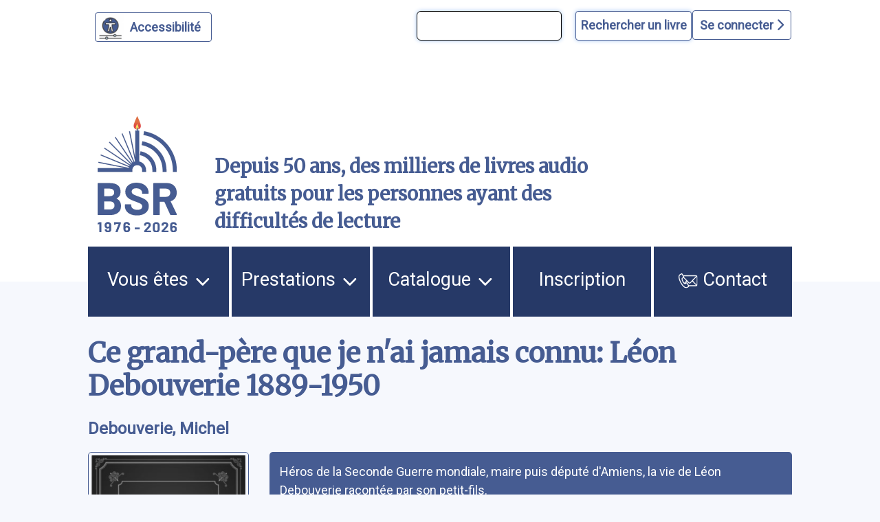

--- FILE ---
content_type: text/html; charset=UTF-8
request_url: https://www.bibliothequesonore.ch/livre/75008
body_size: 12291
content:
<!DOCTYPE html>
<html lang="fr" dir="ltr">
	<head>
		<meta charset="utf-8" />
<meta name="Generator" content="Drupal 10 (https://www.drupal.org)" />
<meta name="MobileOptimized" content="width" />
<meta name="HandheldFriendly" content="true" />
<meta name="viewport" content="width=device-width, initial-scale=1.0" />
<script>var ct_check_js_val = '4b3ebb910398fde9c647102d9f255cae';var drupal_ac_antibot_cookie_value = '628e65e9106b2970f99179695c7f56bf609d9b6bf49ec040bbeb7f9d80270d5d';var ct_use_cookies = 1;var ct_use_alt_cookies = 0;var ct_capture_buffer = 0;</script>
<link rel="icon" href="/themes/custom/bsr/favicon.ico" type="image/vnd.microsoft.icon" />

			<title>Ce grand-père que je n'ai jamais connu: Léon Debouverie 1889-1950 | Bibliothèque Sonore Romande</title>
			<link rel="stylesheet" media="all" href="/sites/default/files/css/css_S5hENg2401mPulUUL6SbNzW-hCzhAhRdSXJAATHTpLQ.css?delta=0&amp;language=fr&amp;theme=bsr&amp;include=eJxFjG0KAjEMBS9UyZEkrY9uJf0gLyvU04sL4r8ZBibTpdrMainT7099KYu3FfLV2At6QB9XJNTLIQ6eFrwxtrVRUzElt2QlftxBagVTmQ4Z07taeyNN11Gx7KT8MXEz0K_BB9BbOE0" />
<link rel="stylesheet" media="all" href="/sites/default/files/css/css_iIfGzKW6uCVHm6XO2-8e7nds9Pxx4kzfNqVPnAf416g.css?delta=1&amp;language=fr&amp;theme=bsr&amp;include=eJxFjG0KAjEMBS9UyZEkrY9uJf0gLyvU04sL4r8ZBibTpdrMainT7099KYu3FfLV2At6QB9XJNTLIQ6eFrwxtrVRUzElt2QlftxBagVTmQ4Z07taeyNN11Gx7KT8MXEz0K_BB9BbOE0" />
<link rel="stylesheet" media="all" href="https://stackpath.bootstrapcdn.com/bootstrap/4.4.1/css/bootstrap.min.css" />
<link rel="stylesheet" media="all" href="https://cdnjs.cloudflare.com/ajax/libs/font-awesome/6.1.1/css/all.min.css" />
<link rel="stylesheet" media="all" href="/sites/default/files/css/css_Z5gE-XIeqegvIHXy_LGOrQq65htQOFVnf7bgXkyrz4s.css?delta=4&amp;language=fr&amp;theme=bsr&amp;include=eJxFjG0KAjEMBS9UyZEkrY9uJf0gLyvU04sL4r8ZBibTpdrMainT7099KYu3FfLV2At6QB9XJNTLIQ6eFrwxtrVRUzElt2QlftxBagVTmQ4Z07taeyNN11Gx7KT8MXEz0K_BB9BbOE0" />

				</head>
				<body class="path-livre">
										<a href="#main-content" class="visually-hidden">
						Aller au contenu principal
					</a>
					<a href="#block-bsr-main-menu" class="visually-hidden">
						Aller au menu principal
					</a>
					<a href="/" class="visually-hidden">
						Aller à la page d'accueil
					</a>
					<a href="/recherche#edit-maingroup" class="visually-hidden">
						Aller à la recherche avancée dans le catalogue
					</a>
					<a href="/sitemap#block-bsr-content" class="visually-hidden">
						Aller au plan du site
					</a>
					
					  <div class="dialog-off-canvas-main-canvas" data-off-canvas-main-canvas>
    


<div class="layout-container">

	<header role="banner" class="row">
		
<button id="a11y-setting" class="a11y-setting" type="button" aria-label="Personnaliser l'apparence" aria-hidden="true" tabindex="-1"></button>




	<div class="region region-header">
		<div id="block-recherchesimpletop" class="block block-block-content block-block-contentaf24d3dc-772b-4c0a-ade4-0a948659311d">
  
    
      
            <div class="clearfix text-formatted field field--name-body field--type-text-with-summary field--label-hidden field__item"><form id="bsr-quick-top-search" name="bsr-quick-top-search" role="search" aria-label="Recherche de livres simple"><p><input class="bsr-quick-top-search-text" title="terme à rechercher, titre, auteur ou numéro du livre" name="text" type="search"> <input class="bsr-quick-top-search-submit" name="submit" type="submit" value="Rechercher un livre"></p></form></div>
      
  </div>
<div id="block-bsr-login" class="block block-bsr-login">
  
    
      <a id="connect" href="#">Se connecter <i class="fa-solid fa-chevron-right"></i> </a>
  </div>
<div id="block-connexionutilisateur" role="form" class="block block-user block-user-login-block">
  
    
      <form class="user-login-form" data-drupal-selector="user-login-form" action="/livre/75008?destination=/livre/75008" method="post" id="user-login-form" accept-charset="UTF-8">
  <div class="js-form-item form-item js-form-type-textfield form-type-textfield js-form-item-name form-item-name">
      <label for="edit-name" class="js-form-required form-required">Numéro BSR</label>
        <input autocorrect="none" autocapitalize="none" spellcheck="false" autocomplete="username" data-drupal-selector="edit-name" type="text" id="edit-name" name="name" value="" size="15" maxlength="60" class="form-text required" required="required" aria-required="true" />

        </div>
<div class="js-form-item form-item js-form-type-password form-type-password js-form-item-pass form-item-pass">
      <label for="edit-pass" class="js-form-required form-required">Mot de passe</label>
        <input autocomplete="current-password" data-drupal-selector="edit-pass" type="password" id="edit-pass" name="pass" size="15" maxlength="128" class="form-text required" required="required" aria-required="true" />

        </div>
<input autocomplete="off" data-drupal-selector="form-kxa0ce8hwc9p6phmezqasnptozab9emcjcigt1mkmd8" type="hidden" name="form_build_id" value="form-kxA0cE8HWc9p6pHmezQasNPtozAb9EMCJCIGt1Mkmd8" />
<input data-drupal-selector="edit-user-login-form" type="hidden" name="form_id" value="user_login_form" />
<div data-drupal-selector="edit-actions" class="form-actions js-form-wrapper form-wrapper" id="edit-actions"><input data-drupal-selector="edit-submit" type="submit" id="edit-submit" name="op" value="Se connecter" class="button js-form-submit form-submit" />
</div>

</form>
<div class="item-list"><ul><li><a href="/user/password" title="Envoyer les instructions de réinitialisation par courriel." class="request-password-link">Réinitialiser votre mot de passe</a></li></ul></div>
  </div>

	</div>

<div class="banner">
	<div class="container">
		<div class="row">
			<div class="logo col-lg-2 col-md-3 col-sm-6 my-auto">
				<a href="/" aria-hidden="true" style="display:block;">
					<img id="uci_link" class="main-logo" src="/sites/default/files/image/2025-12/bsr-50ans.svg" alt="logo site bsr"/>
				</a>
							</div>
			<div class="slogan col-lg-7 col-md-6 col-sm-6 my-auto">
				Depuis 50 ans, des milliers de livres audio gratuits pour les personnes ayant des difficultés de lecture
			</div>

			<div class="don col-lg-3 col-md-3 col-sm-12 my-auto">
				<a href="/nous-soutenir">
					<img style="max-width:100%;" src="/sites/default/files/image/2023-03/zewo.png" alt="faire un don"/>
				</a>
			</div>
		</div>
	</div>
</div>

		
	</header>
	<a id="mainnav" class="sr-only" tabindex="-1" role="paragraph">Menu principal</a>
	  <div class="region region-primary-menu">
    <nav role="navigation" aria-labelledby="block-bsr-main-menu-menu" id="block-bsr-main-menu" class="block block-menu navigation menu--main">
            
  <h2 class="visually-hidden" id="block-bsr-main-menu-menu">Navigation principale</h2>
  

        <button class="button-menu" aria-expanded="false">
	<p>Menu</p>
	<img src="/sites/default/files/image/2023-09/bars-solid.svg" alt="">
</button>

							<ul class="menu">
																	<li class="menu-item menu-item--expanded">
						<a href="/vous-etes">
														Vous êtes
															<img class="picto-menu" src="/sites/default/files/image/2023-09/open.svg" alt="">
													</a>
																					<ul class="menu">
																		<li class="menu-item">
						<a href="/vue">
															<img src="/sites/default/files/image/2023-01/Blind.svg" alt="">
														J&#039;ai du mal à lire à cause de ma vue, ou d&#039;une autre raison
													</a>
											</li>
														<li class="menu-item">
						<a href="/dyslexie">
															<img src="/sites/default/files/image/2023-01/Dyslexie.svg" alt="">
														J&#039;ai du mal à lire en raison d&#039;un trouble dys ou de l&#039;attention
													</a>
											</li>
														<li class="menu-item">
						<a href="/professionnels">
															<img src="/sites/default/files/image/2023-01/Pro.svg" alt="">
														Je suis un professionnel dans le domaine de la santé ou du social
													</a>
											</li>
														<li class="menu-item">
						<a href="/jaccompagne-des-eleves-ayant-des-difficultes-de-lecture">
														J&#039;accompagne des élèves ayant des difficultés de lecture
													</a>
											</li>
														<li class="menu-item">
						<a href="/proche-aidant">
															<img src="/sites/default/files/image/2023-01/Accompagnant.svg" alt="">
														J&#039;accompagne une personne ayant un handicap visuel
													</a>
											</li>
														<li class="menu-item">
						<a href="/lecteur-benevole">
															<img src="/sites/default/files/image/2023-01/Lecteur.svg" alt="">
														J&#039;aimerais devenir lectrice ou lecteur bénévole
													</a>
											</li>
							</ul>
			
											</li>
														<li class="menu-item menu-item--expanded">
						<a href="/prestations">
														Prestations
															<img class="picto-menu" src="/sites/default/files/image/2023-09/open.svg" alt="">
													</a>
																					<ul class="menu">
																		<li class="menu-item">
						<a href="/presentation-des-services">
														Présentation des services
													</a>
											</li>
														<li class="menu-item">
						<a href="/aide-et-support">
														Support et conseil
													</a>
											</li>
														<li class="menu-item">
						<a href="/actualites">
														Actualités
													</a>
											</li>
														<li class="menu-item">
						<a href="/choisir-les-livres">
														Choisir les livres
													</a>
											</li>
														<li class="menu-item">
						<a href="/obtenir-les-livres">
														Obtenir les livres
													</a>
											</li>
														<li class="menu-item">
						<a href="/ecouter-les-livres">
														Écouter les livres
													</a>
											</li>
														<li class="menu-item">
						<a href="/animations-culturelles">
														Animations culturelles et BSR apéro
													</a>
											</li>
														<li class="menu-item">
						<a href="/demande-de-lecture-scolaire">
														Demande de lecture scolaire
													</a>
											</li>
														<li class="menu-item">
						<a href="/abonnements">
														Abonnements supplémentaires
													</a>
											</li>
							</ul>
			
											</li>
														<li class="menu-item menu-item--expanded">
						<a href="/catalogue">
														Catalogue
															<img class="picto-menu" src="/sites/default/files/image/2023-09/open.svg" alt="">
													</a>
																					<ul class="menu">
																		<li class="menu-item">
						<a href="/recherche">
														Recherche avancée dans le catalogue
													</a>
											</li>
														<li class="menu-item">
						<a href="/prix-litteraires">
														Prix littéraires
													</a>
											</li>
														<li class="menu-item">
						<a href="/nouveautes">
														Nouveautés
													</a>
											</li>
														<li class="menu-item">
						<a href="/nouveautes-du-mois-par-genre">
														Nouveautés du mois par genre
													</a>
											</li>
														<li class="menu-item">
						<a href="/audiodescription">
														Films, séries et théâtre audiodécrits
													</a>
											</li>
														<li class="menu-item">
						<a href="/lectures-scolaires">
														Lectures scolaires
													</a>
											</li>
							</ul>
			
											</li>
														<li class="menu-item">
						<a href="/inscription">
														Inscription
													</a>
											</li>
														<li class="menu-item">
						<a href="/nous-contacter">
															<img class="picto-menu" src="/sites/default/files/image/2022-12/Contact.svg" alt="">
														Contact
													</a>
											</li>
							</ul>
			


  </nav>

  </div>

	
	
	
		<main role="main"> <a id="main-content" class="sr-only" tabindex="-1" role="paragraph">Contenu</a>

		
		<div class="layout-content">
			  <div class="region region-content">
    <div data-drupal-messages-fallback class="hidden"></div><div id="block-bsr-page-title" class="block block-core block-page-title-block">
  
    
      
  <h1 class="page-title">Ce grand-père que je n&#039;ai jamais connu: Léon Debouverie 1889-1950</h1>


  </div>
<div id="block-bsr-content" class="block block-system block-system-main-block">
  
    
      
	
<div class="bsr-book">
	<div class="book--info" id="book-75008">
					<div class="book--author mb-3">
				<a href="/rechercheBSR/auteur/Debouverie%2C%20Michel" aria-label="auteur:Debouverie, Michel">
					Debouverie, Michel
				</a>
							</div>
				<div class="container-fluid px-0 ">
			<div class="row align-items-start">
				<div class="col-md-4 col-lg-3 col-sm-12">
					<div class="book--big-cover">
						<a href="javascript:void(0)" onclick="playSample(75008, 'https://medias.bibliothequesonore.ch/extraits/75008.mp3')" aria-hidden="true" tabindex="-1">
							<img src="/sites/default/files/image/2022-12/nocover.png" title="Ce grand-p&egrave;re que je n&#039;ai jamais connu: L&eacute;on Debouverie 1889-1950" alt="Ce grand-p&egrave;re que je n&#039;ai jamais connu: L&eacute;on Debouverie 1889-1950"/>
						</a>
													<div class="play-button-zone" onclick="playSample(75008, 'https://medias.bibliothequesonore.ch/extraits/75008.mp3')">
								<button onclick="playSample(75008, 'https://medias.bibliothequesonore.ch/extraits/75008.mp3')" type="button" id="player-jouer-pause-75008" class="player-button fa fa-play" aria-label="écouter un extrait"></button>
							</div>
											</div>
					<div class="book--actions">
						

	


					</div>
				</div>
				<div class="row no-gutters book--details col-md-8 col-lg-9 justify-content-between">
											<span class="sr-only">Résumé
						</span>
						<div class="book--summary">
							Héros de la Seconde Guerre mondiale, maire puis député d&#039;Amiens, la vie de Léon Debouverie racontée par son petit-fils.</div>
																																	<div class="col-lg-12 col-md-12 topdetails">
																<div class="book--details--field book--details--reader row">
									<span class="col-lg-2 col-md-3 col-sm-12">
										<b>Lu par </b>:</span>
									<span class="col-lg-9 col-md-8 col-sm-12">
										<a href="/rechercheBSR/lecteur/Dominique%20Vasseur">
				Dominique Vasseur
							</a>
			</span>
								</div>
							</div>
																								<div class="col-lg-12 col-md-12 topdetails">
																<div class="book--details--field book--details--genre row">
									<span class="col-lg-2 col-md-3 col-sm-12">
										<b>Genre littéraire</b>:</span>
									<span class="col-lg-9 col-md-8 col-sm-12">
										<a href="/rechercheBSR/genre/HG">
				Histoire/géographie
							</a>
			</span>
								</div>
							</div>
																								<div class="col-lg-12 col-md-12 topdetails">
																<div class="book--details--field book--details--motsMatieres row">
									<span class="col-lg-2 col-md-3 col-sm-12">
										<b>Mots-clés</b>:</span>
									<span class="col-lg-9 col-md-8 col-sm-12">
												<a href="/rechercheBSR/motsMatieres/Guerre%20mondiale">
				Guerre mondiale
							</a>
		/
															<a href="/rechercheBSR/motsMatieres/T%C3%89MOIGNAGE">
				Témoignage
							</a>
			</span>
								</div>
							</div>
																								<div class="col-lg-12 col-md-12 topdetails">
																<div class="book--details--field book--details--media row">
									<span class="col-lg-2 col-md-3 col-sm-12">
										<b>Durée</b>:</span>
									<span class="col-lg-9 col-md-8 col-sm-12">
													9h. 5min.
		</span>
								</div>
							</div>
																								<div class="col-lg-12 col-md-12 topdetails">
																<div class="book--details--field book--details--editor row">
									<span class="col-lg-2 col-md-3 col-sm-12">
										<b>Édition</b>:</span>
									<span class="col-lg-9 col-md-8 col-sm-12">
										S.l., s.n., 2018
		</span>
								</div>
							</div>
																								<div class="col-lg-12 col-md-12 topdetails">
																<div class="book--details--field book--details--code row">
									<span class="col-lg-2 col-md-3 col-sm-12">
										<b>Numéro du livre</b>:</span>
									<span class="col-lg-9 col-md-8 col-sm-12">
										75008
		</span>
								</div>
							</div>
																								<div class="col-lg-12 col-md-12 topdetails">
																<div class="book--details--field book--details--producer row">
									<span class="col-lg-2 col-md-3 col-sm-12">
										<b>Produit par</b>:</span>
									<span class="col-lg-9 col-md-8 col-sm-12">
										<a href="/rechercheBSR/producer/AVH">
				Association Valentin Haüy
							</a>
			</span>
								</div>
							</div>
																								<div class="col-lg-12 col-md-12 topdetails">
																<div class="book--details--field book--details--isbn row">
									<span class="col-lg-2 col-md-3 col-sm-12">
										<b>ISBN</b>:</span>
									<span class="col-lg-9 col-md-8 col-sm-12">
										9782955839430
		</span>
								</div>
							</div>
																<div class="book--details row  col-12">
																					<div class="col-lg-6 col-md-12 col-sm-12">
																		<div class="book--details--cdu book--details--field row">
										<span class="col-lg-4 col-md-3 col-sm-12">
											<b>CDU</b>:</span>
										<span class="col-lg-8 col-md-9 col-sm-12">
										944
		</span>
									</div>
								</div>
																		</div>
				</div>
			</div>
		</div>
	</div>
</div>
	<div class="margined">
		<h2>Documents similaires</h2>
		<form class="view-mode-form">
			<input type="radio" id="grid" name="view" value="grid">
			<label for="grid">
				<i class="fa-solid fa-grip"></i>
				Affichage des couvertures</label>
			<input type="radio" id="list" name="view" value="list">
			<label for="list">
				<i class="fa-solid fa-list"></i>
				Affichage texte</label>
		</form>
		<div class="search-results mosaique-mode clearfix">
						



	
<div class="search-result clearfix" tabindex="-1" onclick="enable_links( 70825 );" onmouseover="enable_links( 70825 );">
	<div class="book--result" id="book-70825">
		<div class="book--cover" tabindex="-1" aria-hidden="true">
			<img src="https://images-na.ssl-images-amazon.com/images/I/51-evqS4a5L.08._SY500_.jpg" alt="Agent secret de Churchill"/>
		</div>
		<div id="book-info-70825" class="book--info">
			<div class="top-detail">
				<div class="detail-info">
					<h3>
						<a tabindex="0" href="/livre/70825" aria-label="Agent secret de Churchill">
							Agent secret de Churchill</a>
					</h3>
					<a href="/rechercheBSR/auteur/Maloubier, Bob">Maloubier, Bob</a>
				</div>
				<div class="text-view-only">
					<div>
						Lu par : <a href="/rechercheBSR/lecteur/Patrick Audouin">Patrick Audouin</a>
					</div>
					<div>
						Durée : 9h. 2min.
					</div>
					<div>
						Genre littéraire : Histoire/géographie
					</div>
					<div>
						Numéro du livre : 70825
					</div>
					<div class="sr-only">
						Résumé:Agent secret de Churchill pendant la guerre, saboteur, père des nageurs de combat français, forestier et pétrolier en Afrique, acteur dans un film de Jean-Luc Godard : Robert, dit «Bob», Maloubier, 87 ans, a traversé le XXe siècle comme un aventurier. Bob Maloubier, c&#039;est aussi une gueule. Une «grande gueule». Moustache blanche façon major des Indes, oeil pétillant, blazer bleu marine avec le blason du Special Boat Service (nageurs de combat britanniques) dont il est breveté, insigne des nageurs de combat français au cou. Il nous raconte aujourd’hui ses deux années épiques passées au sein de la section française du Special Operations Executive (SOE), créé par Winston Churchill, en juillet 1940, pour effectuer les sabotages et opérations spéciales contre les troupes allemandes en France occupée. Engagé dans le SOE à 19 ans, il a vécu l’Exode, les blessures, les prisons allemandes, une évasion de Bizerte envahi par l’Afrika Korps, l’assassinat de l’amiral Darlan par son ancien camarade de lycée Fernand Bonnier de la Chapelle... Il quitte l’armée britannique avec le grade de capitaine et la prestigieuse décoration Distinguished Service Order, accordée seulement à une soixantaine de Français pendant la guerre. Avec plein d’émotion, de verve et de faconde, il nous plonge dans le bain de l’époque, où coups tordus et héroïsme se mêlent, et dans la peau de ces combattants de l’ombre. On pourrait croire à un roman. C’est pourtant l’histoire vraie d’un héros de la guerre, l’un des deux derniers survivants du SOE.
					</div>
				</div>

			</div>

			<div class="detail-info actions">
				<div class="play-button-zone" onclick="playSample(70825, 'https://medias.bibliothequesonore.ch/extraits/70825.mp3', false)">
					<button type="button" id="player-jouer-pause-70825" class="player-button fa fa-play" aria-label="écouter un extrait"></button>
				</div>
						</div>
	</div>
</div></div>

								



	
<div class="search-result clearfix" tabindex="-1" onclick="enable_links( 73307 );" onmouseover="enable_links( 73307 );">
	<div class="book--result" id="book-73307">
		<div class="book--cover" tabindex="-1" aria-hidden="true">
			<img src="https://images-na.ssl-images-amazon.com/images/I/51TqYCvuQZL.08._SY500_.jpg" alt="Zidou l&#039;Gouddam ! (en avant !): Tunisie, Italie, France, Allemagne, Autriche, de 1942 à 1945, les cahiers d&#039;un soldat de l&#039;armée d&#039;Afrique"/>
		</div>
		<div id="book-info-73307" class="book--info">
			<div class="top-detail">
				<div class="detail-info">
					<h3>
						<a tabindex="0" href="/livre/73307" aria-label="Zidou l&#039;Gouddam ! (en avant !): Tunisie, Italie, France, Allemagne, Autriche, de 1942 à 1945, les cahiers d&#039;un soldat de l&#039;armée d&#039;Afrique">
							Zidou l&#039;Gouddam ! (en avant !): Tunisie, Italie, France, Allemagne, Autriche, de 1942 à 1945, les cahiers d&#039;un soldat de l&#039;armée d&#039;Afrique</a>
					</h3>
					<a href="/rechercheBSR/auteur/Leygat, Jérôme">Leygat, Jérôme</a>
				</div>
				<div class="text-view-only">
					<div>
						Lu par : <a href="/rechercheBSR/lecteur/Alain Gaillard">Alain Gaillard</a>
					</div>
					<div>
						Durée : 13h. 3min.
					</div>
					<div>
						Genre littéraire : Histoire/géographie
					</div>
					<div>
						Numéro du livre : 73307
					</div>
					<div class="sr-only">
						Résumé:Voici le récit d&#039;un morceau de l&#039;histoire française. Au lendemain du désastre militaire et civil de juin 1940, exaspéré par al résignation ambiante, George Leygat, jeune étudiant en droit âgé de 19 ans, quitte clandestinement la France pour le Maroc, sans billet de retour possible. En novembre 1942, les Anglo-Américains, débarquant enfin en Afrique du Nord, il va participer à leurs côtés, en première ligne, au sein d&#039;un régiment d&#039;artillerie de l&#039;armée d&#039;Afrique, &quot; sans jamais une défaillance et avec un merveilleuse bonne humeur &quot;, comme le dira le général Guillaume, aux campagnes de Tunisie, d&#039;Italie, de France, d&#039;Allemagne et d&#039;Autriche. Dans une indifférence quasi générale de la métropole, ces &quot; Africains &quot; de toutes origines vont s&#039;y couvrir de gloire. Rappelons simplement que grâce à cette épopée victorieuse &quot; oubliée &quot;, la France va retrouver in extremis son rang au sein du nouveau Conseil de sécurité des Nations unies et le &quot; droit de veto &quot; réservé aux cinq vainqueurs de ce conflit. Un témoignage vivant, raconté par son fils, d&#039;une &quot; jeunesse française &quot; sans compromission, d&#039;une &quot; certaine idée de la France &quot;, aussi, à mille lieues de toutes idéologies et de toute haine de soi.
					</div>
				</div>

			</div>

			<div class="detail-info actions">
				<div class="play-button-zone" onclick="playSample(73307, 'https://medias.bibliothequesonore.ch/extraits/73307.mp3', false)">
					<button type="button" id="player-jouer-pause-73307" class="player-button fa fa-play" aria-label="écouter un extrait"></button>
				</div>
						</div>
	</div>
</div></div>

								



	
<div class="search-result clearfix" tabindex="-1" onclick="enable_links( 66208 );" onmouseover="enable_links( 66208 );">
	<div class="book--result" id="book-66208">
		<div class="book--cover" tabindex="-1" aria-hidden="true">
			<img src="https://images-na.ssl-images-amazon.com/images/I/510wtvWPlzL.03._SY500_.jpg" alt="Les carnets de guerre de Nikolaï Nikouline: soldat de l&#039;Armée rouge"/>
		</div>
		<div id="book-info-66208" class="book--info">
			<div class="top-detail">
				<div class="detail-info">
					<h3>
						<a tabindex="0" href="/livre/66208" aria-label="Les carnets de guerre de Nikolaï Nikouline: soldat de l&#039;Armée rouge">
							Les carnets de guerre de Nikolaï Nikouline: soldat de l&#039;Armée rouge</a>
					</h3>
					<a href="/rechercheBSR/auteur/Nikulin, Nikolaï Nikolaevitch">Nikulin, Nikolaï Nikolaevitch</a>
				</div>
				<div class="text-view-only">
					<div>
						Lu par : <a href="/rechercheBSR/lecteur/Jean-Michel Berthuy">Jean-Michel Berthuy</a>
					</div>
					<div>
						Durée : 9h. 25min.
					</div>
					<div>
						Genre littéraire : Histoire/géographie
					</div>
					<div>
						Numéro du livre : 66208
					</div>
					<div class="sr-only">
						Résumé:Témoignage d&#039;un soldat russe sur l&#039;Armée rouge et la Seconde Guerre mondiale sur le front de l&#039;Est. Il évoque la hiérarchie brutale, les ordres absurdes, la mort, la solidarité, la lâcheté, la désolation, les pillages et décrit les conditions de vie des soldats : la misère, le froid intense, les souffrances terribles et l&#039;absence totale de considérations pour les pertes humaines.
					</div>
				</div>

			</div>

			<div class="detail-info actions">
				<div class="play-button-zone" onclick="playSample(66208, 'https://medias.bibliothequesonore.ch/extraits/66208.mp3', false)">
					<button type="button" id="player-jouer-pause-66208" class="player-button fa fa-play" aria-label="écouter un extrait"></button>
				</div>
						</div>
	</div>
</div></div>

								



	
<div class="search-result clearfix" tabindex="-1" onclick="enable_links( 75081 );" onmouseover="enable_links( 75081 );">
	<div class="book--result" id="book-75081">
		<div class="book--cover" tabindex="-1" aria-hidden="true">
			<img src="https://images-na.ssl-images-amazon.com/images/I/51mvqjvXMYL.08._SY500_.jpg" alt="Les justes: comment un &quot;visa pour Curaçao&quot; a permis de sauver des milliers de Juifs"/>
		</div>
		<div id="book-info-75081" class="book--info">
			<div class="top-detail">
				<div class="detail-info">
					<h3>
						<a tabindex="0" href="/livre/75081" aria-label="Les justes: comment un &quot;visa pour Curaçao&quot; a permis de sauver des milliers de Juifs">
							Les justes: comment un &quot;visa pour Curaçao&quot; a permis de sauver des milliers de Juifs</a>
					</h3>
					<a href="/rechercheBSR/auteur/Brokken, Jan">Brokken, Jan</a>
				</div>
				<div class="text-view-only">
					<div>
						Lu par : <a href="/rechercheBSR/lecteur/Françoise Dufour">Françoise Dufour</a>
					</div>
					<div>
						Durée : 22h. 46min.
					</div>
					<div>
						Genre littéraire : Histoire/géographie
					</div>
					<div>
						Numéro du livre : 75081
					</div>
					<div class="sr-only">
						Résumé:En 1940, fuyant l&#039;avancée des nazis, des milliers de Juifs affluent en Lituanie, pays dont l’URSS s’empare, mais que le Reich lui arrachera bientôt. Dans ce climat de catastrophe imminente, le Néerlandais Jan Zwartendijk, directeur de la filiale lituanienne de Philips et nouveau consul honoraire à Kaunas, parvient à ouvrir aux Juifs une dernière issue pour échapper au pire. À l’insu de presque tous, Zwartendijk travaille jour et nuit pendant trois semaines afin de délivrer des visas pour Curaçao, dans les Antilles néerlandaises, tandis que son collègue Sugihara, consul du Japon, signe des visas de transit. Ainsi commence une extraordinaire entreprise clandestine qui sauvera des milliers de vies. En recueillant à travers le monde les témoignages des survivants et de leurs enfants, Brokken reconstitue l&#039;histoire de « l’Ange de Curaçao », comme l&#039;appelaient les réfugiés. Voici l&#039;odyssée de familles entières qui ont traversé la Russie en Transsibérien, atteint Kobe et trouvé refuge dans le ghetto juif de Shanghai. Les Justes est une fresque monumentale, une mosaïque de vies, de lieux et d&#039;événements où la réalité prend des teintes épiques et romanesques, mais surtout une leçon sur le courage et la responsabilité de l&#039;individu face à la catastrophe.
					</div>
				</div>

			</div>

			<div class="detail-info actions">
				<div class="play-button-zone" onclick="playSample(75081, 'https://medias.bibliothequesonore.ch/extraits/75081.mp3', false)">
					<button type="button" id="player-jouer-pause-75081" class="player-button fa fa-play" aria-label="écouter un extrait"></button>
				</div>
						</div>
	</div>
</div></div>

								



	
<div class="search-result clearfix" tabindex="-1" onclick="enable_links( 74637 );" onmouseover="enable_links( 74637 );">
	<div class="book--result" id="book-74637">
		<div class="book--cover" tabindex="-1" aria-hidden="true">
			<img src="https://images-na.ssl-images-amazon.com/images/I/51tmXJwOMOL.08._SY500_.jpg" alt="La mort de près: collège"/>
		</div>
		<div id="book-info-74637" class="book--info">
			<div class="top-detail">
				<div class="detail-info">
					<h3>
						<a tabindex="0" href="/livre/74637" aria-label="La mort de près: collège">
							La mort de près: collège</a>
					</h3>
					<a href="/rechercheBSR/auteur/Genevoix, Maurice">Genevoix, Maurice</a>
				</div>
				<div class="text-view-only">
					<div>
						Lu par : <a href="/rechercheBSR/lecteur/Alain Gaillard">Alain Gaillard</a>
					</div>
					<div>
						Durée : 4h. 45min.
					</div>
					<div>
						Genre littéraire : Histoire/géographie
					</div>
					<div>
						Numéro du livre : 74637
					</div>
					<div class="sr-only">
						Résumé:Lors de la Grande Guerre, M. Genevoix fait l&#039;expérience de la mort. Il voit agoniser des centaines d&#039;hommes et lui-même, blessé grièvement, la frôle. Il exprime ici ce qu&#039;il a senti dans ce moment où la vie se détache de l&#039;homme, décrit des agonies, chacune particulière, et montre comment montent aux lèvres des soldats mourants leurs dernières paroles. Avec un dossier pédagogique.
					</div>
				</div>

			</div>

			<div class="detail-info actions">
				<div class="play-button-zone" onclick="playSample(74637, 'https://medias.bibliothequesonore.ch/extraits/74637.mp3', false)">
					<button type="button" id="player-jouer-pause-74637" class="player-button fa fa-play" aria-label="écouter un extrait"></button>
				</div>
						</div>
	</div>
</div></div>

								



	
<div class="search-result clearfix" tabindex="-1" onclick="enable_links( 73885 );" onmouseover="enable_links( 73885 );">
	<div class="book--result" id="book-73885">
		<div class="book--cover" tabindex="-1" aria-hidden="true">
			<img src="https://images-na.ssl-images-amazon.com/images/I/41y3c4tHglL.08._SY500_.jpg" alt="Ravensbrück"/>
		</div>
		<div id="book-info-73885" class="book--info">
			<div class="top-detail">
				<div class="detail-info">
					<h3>
						<a tabindex="0" href="/livre/73885" aria-label="Ravensbrück">
							Ravensbrück</a>
					</h3>
					<a href="/rechercheBSR/auteur/Tillion, Germaine">Tillion, Germaine</a>
				</div>
				<div class="text-view-only">
					<div>
						Lu par : <a href="/rechercheBSR/lecteur/Monique Pechon">Monique Pechon</a>
					</div>
					<div>
						Durée : 17h. 47min.
					</div>
					<div>
						Genre littéraire : Histoire/géographie
					</div>
					<div>
						Numéro du livre : 73885
					</div>
					<div class="sr-only">
						Résumé:Une mise au point personnelle et scientifique de l&#039;auteur sur les camps de concentration. En annexes, les enquêtes menées par Anise Postel-Vinay, déportée, et Pierre Serge Choumoff, coauteur des Chambres à gaz.
					</div>
				</div>

			</div>

			<div class="detail-info actions">
				<div class="play-button-zone" onclick="playSample(73885, 'https://medias.bibliothequesonore.ch/extraits/73885.mp3', false)">
					<button type="button" id="player-jouer-pause-73885" class="player-button fa fa-play" aria-label="écouter un extrait"></button>
				</div>
						</div>
	</div>
</div></div>

								



	
<div class="search-result clearfix" tabindex="-1" onclick="enable_links( 74850 );" onmouseover="enable_links( 74850 );">
	<div class="book--result" id="book-74850">
		<div class="book--cover" tabindex="-1" aria-hidden="true">
			<img src="https://images-na.ssl-images-amazon.com/images/I/01PkLIhTX3L.08._SY500_.jpg" alt="Ils étaient tombés du ciel: récit du sauvetage d&#039;aviateurs américains en 1944 dans le pays de Caux"/>
		</div>
		<div id="book-info-74850" class="book--info">
			<div class="top-detail">
				<div class="detail-info">
					<h3>
						<a tabindex="0" href="/livre/74850" aria-label="Ils étaient tombés du ciel: récit du sauvetage d&#039;aviateurs américains en 1944 dans le pays de Caux">
							Ils étaient tombés du ciel: récit du sauvetage d&#039;aviateurs américains en 1944 dans le pays de Caux</a>
					</h3>
					<a href="/rechercheBSR/auteur/Goupil, Claude">Goupil, Claude</a>
				</div>
				<div class="text-view-only">
					<div>
						Lu par : <a href="/rechercheBSR/lecteur/Béatrice Loyer">Béatrice Loyer</a>
					</div>
					<div>
						Durée : 1h. 50min.
					</div>
					<div>
						Genre littéraire : Histoire/géographie
					</div>
					<div>
						Numéro du livre : 74850
					</div>
					<div class="sr-only">
						Résumé:13 août 1944, un bombardier de l&#039;U.S. Air Forces survole le pays de Caux, en Normandie, et parachutent les dix hommes d&#039;équipage. Les paysans puis des membres de la Résistance se chargent de les accueillir et de les cacher jusqu&#039;à l&#039;arrivée des Alliés. Témoignages et enquête furent indispensables à la rédaction de ce livre. 
					</div>
				</div>

			</div>

			<div class="detail-info actions">
				<div class="play-button-zone" onclick="playSample(74850, 'https://medias.bibliothequesonore.ch/extraits/74850.mp3', false)">
					<button type="button" id="player-jouer-pause-74850" class="player-button fa fa-play" aria-label="écouter un extrait"></button>
				</div>
						</div>
	</div>
</div></div>

								



	
<div class="search-result clearfix" tabindex="-1" onclick="enable_links( 78880 );" onmouseover="enable_links( 78880 );">
	<div class="book--result" id="book-78880">
		<div class="book--cover" tabindex="-1" aria-hidden="true">
			<img src="https://images-na.ssl-images-amazon.com/images/I/51LISRmT0KL.08._SY500_.jpg" alt="La Peau et les os"/>
		</div>
		<div id="book-info-78880" class="book--info">
			<div class="top-detail">
				<div class="detail-info">
					<h3>
						<a tabindex="0" href="/livre/78880" aria-label="La Peau et les os">
							La Peau et les os</a>
					</h3>
					<a href="/rechercheBSR/auteur/Hyvernaud, Georges">Hyvernaud, Georges</a>
				</div>
				<div class="text-view-only">
					<div>
						Lu par : <a href="/rechercheBSR/lecteur/Francine du Pouget">Francine du Pouget</a>
					</div>
					<div>
						Durée : 2h. 52min.
					</div>
					<div>
						Genre littéraire : Histoire/géographie
					</div>
					<div>
						Numéro du livre : 78880
					</div>
					<div class="sr-only">
						Résumé:L&#039;auteur est né en 1902 en Charente. Professeur dans les écoles normales d&#039;instituteurs, il fut mobilisé en 1939, capturé et prisonnier en Allemagne. Voici le témoignage de ces années, précédemment publié en 1949.
					</div>
				</div>

			</div>

			<div class="detail-info actions">
				<div class="play-button-zone" onclick="playSample(78880, 'https://medias.bibliothequesonore.ch/extraits/78880.mp3', false)">
					<button type="button" id="player-jouer-pause-78880" class="player-button fa fa-play" aria-label="écouter un extrait"></button>
				</div>
						</div>
	</div>
</div></div>

								



	
<div class="search-result clearfix" tabindex="-1" onclick="enable_links( 15128 );" onmouseover="enable_links( 15128 );">
	<div class="book--result" id="book-15128">
		<div class="book--cover" tabindex="-1" aria-hidden="true">
			<img src="https://images-na.ssl-images-amazon.com/images/I/51A8hHw5ONL.08._SY500_.jpg" alt="Une autre Suisse: 1940-1944: [un bastion contre l&#039;Allemagne nazie]"/>
		</div>
		<div id="book-info-15128" class="book--info">
			<div class="top-detail">
				<div class="detail-info">
					<h3>
						<a tabindex="0" href="/livre/15128" aria-label="Une autre Suisse: 1940-1944: [un bastion contre l&#039;Allemagne nazie]">
							Une autre Suisse: 1940-1944: [un bastion contre l&#039;Allemagne nazie]</a>
					</h3>
					<a href="/rechercheBSR/auteur/Richardot, Jean-Pierre">Richardot, Jean-Pierre</a>
				</div>
				<div class="text-view-only">
					<div>
						Lu par : <a href="/rechercheBSR/lecteur/Jean Frey">Jean Frey</a>
					</div>
					<div>
						Durée : 10h. 52min.
					</div>
					<div>
						Genre littéraire : Histoire/géographie
					</div>
					<div>
						Numéro du livre : 15128
					</div>
					<div class="sr-only">
						Résumé:
					</div>
				</div>

			</div>

			<div class="detail-info actions">
				<div class="play-button-zone" onclick="playSample(15128, 'https://medias.bibliothequesonore.ch/extraits/15128.mp3', false)">
					<button type="button" id="player-jouer-pause-15128" class="player-button fa fa-play" aria-label="écouter un extrait"></button>
				</div>
						</div>
	</div>
</div></div>

								



	
<div class="search-result clearfix" tabindex="-1" onclick="enable_links( 68267 );" onmouseover="enable_links( 68267 );">
	<div class="book--result" id="book-68267">
		<div class="book--cover" tabindex="-1" aria-hidden="true">
			<img src="/sites/default/files/image/2022-12/nocover.png" alt="Les opérations commandos durant la Seconde Guerre mondiale"/>
		</div>
		<div id="book-info-68267" class="book--info">
			<div class="top-detail">
				<div class="detail-info">
					<h3>
						<a tabindex="0" href="/livre/68267" aria-label="Les opérations commandos durant la Seconde Guerre mondiale">
							Les opérations commandos durant la Seconde Guerre mondiale</a>
					</h3>
					<a href="/rechercheBSR/auteur/Lormier, Dominique">Lormier, Dominique</a>
				</div>
				<div class="text-view-only">
					<div>
						Lu par : <a href="/rechercheBSR/lecteur/Daniel Martin">Daniel Martin</a>
					</div>
					<div>
						Durée : 12h. 2min.
					</div>
					<div>
						Genre littéraire : Histoire/géographie
					</div>
					<div>
						Numéro du livre : 68267
					</div>
					<div class="sr-only">
						Résumé:La Seconde Guerre mondiale a été marquée par le développement des forces spéciales et des actions commandos chez tous les acteurs du conflit  : cette guerre non conventionnelle faite de «  coups de main  » à l’intérieur des lignes ennemies a souvent joué un rôle crucial dans la guerre, jusqu’à renverser des rapports de force qui semblaient inéluctables. Pour la première fois, un ouvrage francophone offre un point de vue d’ensemble sur cette «  guerre dans la guerre  » à travers trente des plus spectaculaires opérations commandos conduites sur tous les fronts, analysant succès et échecs. Tous les groupes sont ici présentés, des plus connus (SAS britanniques, FFI français, spetsnaz soviétiques, hommes torpilles du prince Borghese, commandos paras allemands…) aux plus méconnus (commandos skieurs finlandais, norvégiens, résistants, commandos japonais, Chindits…).
					</div>
				</div>

			</div>

			<div class="detail-info actions">
				<div class="play-button-zone" onclick="playSample(68267, 'https://medias.bibliothequesonore.ch/extraits/68267.mp3', false)">
					<button type="button" id="player-jouer-pause-68267" class="player-button fa fa-play" aria-label="écouter un extrait"></button>
				</div>
						</div>
	</div>
</div></div>

								



	
<div class="search-result clearfix" tabindex="-1" onclick="enable_links( 11932 );" onmouseover="enable_links( 11932 );">
	<div class="book--result" id="book-11932">
		<div class="book--cover" tabindex="-1" aria-hidden="true">
			<img src="https://images-na.ssl-images-amazon.com/images/I/41V63DJ52JL.08._SY500_.jpg" alt="La Suisse dans les tempêtes du XXe siècle"/>
		</div>
		<div id="book-info-11932" class="book--info">
			<div class="top-detail">
				<div class="detail-info">
					<h3>
						<a tabindex="0" href="/livre/11932" aria-label="La Suisse dans les tempêtes du XXe siècle">
							La Suisse dans les tempêtes du XXe siècle</a>
					</h3>
					<a href="/rechercheBSR/auteur/Langendorf, Jean-Jacques">Langendorf, Jean-Jacques</a>
				</div>
				<div class="text-view-only">
					<div>
						Lu par : <a href="/rechercheBSR/lecteur/Pierre-Bernard Elsig">Pierre-Bernard Elsig</a>
					</div>
					<div>
						Durée : 9h. 27min.
					</div>
					<div>
						Genre littéraire : Histoire/géographie
					</div>
					<div>
						Numéro du livre : 11932
					</div>
					<div class="sr-only">
						Résumé:Selon Jean-Jacques Langendorf, écrivain et historien militaire, dont ce livre a fait parler de lui jusque dans la grande presse, &quot; la plus grave menace pour la Suisse vient aujourd&#039;hui de l&#039;intérieur: c&#039;est le dénigrement permanent et obsessionnel auquel se livrent les médias et l&#039;intelligentsia de gauche. Par leurs écrits, leurs discours, le choix de leurs mots et de leurs images, des gens influents expriment leur haine du pays où ils vivent et salissent son présent et son passé aux yeux du monde. Il est dès lors salutaire que d&#039;autres voix s&#039;élèvent pour rectifier les faits, dénoncer les manipulations, défendre notre honneur &quot;.
					</div>
				</div>

			</div>

			<div class="detail-info actions">
				<div class="play-button-zone" onclick="playSample(11932, 'https://medias.bibliothequesonore.ch/extraits/11932.mp3', false)">
					<button type="button" id="player-jouer-pause-11932" class="player-button fa fa-play" aria-label="écouter un extrait"></button>
				</div>
						</div>
	</div>
</div></div>

								



	
<div class="search-result clearfix" tabindex="-1" onclick="enable_links( 35098 );" onmouseover="enable_links( 35098 );">
	<div class="book--result" id="book-35098">
		<div class="book--cover" tabindex="-1" aria-hidden="true">
			<img src="https://images-na.ssl-images-amazon.com/images/I/51zjBqiYGPL.03._SY500_.jpg" alt="Le jour le plus meurtrier de l&#039;histoire de France: 22 août 1914"/>
		</div>
		<div id="book-info-35098" class="book--info">
			<div class="top-detail">
				<div class="detail-info">
					<h3>
						<a tabindex="0" href="/livre/35098" aria-label="Le jour le plus meurtrier de l&#039;histoire de France: 22 août 1914">
							Le jour le plus meurtrier de l&#039;histoire de France: 22 août 1914</a>
					</h3>
					<a href="/rechercheBSR/auteur/Steg, Jean-Michel">Steg, Jean-Michel</a>
				</div>
				<div class="text-view-only">
					<div>
						Lu par : <a href="/rechercheBSR/lecteur/Manon">Manon</a>
					</div>
					<div>
						Durée : 5h. 27min.
					</div>
					<div>
						Genre littéraire : Histoire/géographie
					</div>
					<div>
						Numéro du livre : 35098
					</div>
					<div class="sr-only">
						Résumé:Ardenne belge, 22 août 1914. En une seule journée, 27.000 soldats français vont mourir. L’auteur revient sur cette terrible journée et en explique tous les tenants et aboutissants. ©Electre 2017
					</div>
				</div>

			</div>

			<div class="detail-info actions">
				<div class="play-button-zone" onclick="playSample(35098, 'https://medias.bibliothequesonore.ch/extraits/35098.mp3', false)">
					<button type="button" id="player-jouer-pause-35098" class="player-button fa fa-play" aria-label="écouter un extrait"></button>
				</div>
						</div>
	</div>
</div></div>

			</div>

	</div>

  </div>

  </div>

		</div>
		
		

	</main>

			<footer role="contentinfo">
			<div class="footer">
	<div class="container">
		<div class="row align-items-start mb-3">
			<div class="col-lg-5 col-md-6 col-sm-12">
				<p>
					<span>Bibliothèque Sonore Romande</span>
					<span>Rue de Genève 17</span>
					<span>CH-1003 Lausanne</span>
				</p>
				<p>
					<span>
						<a href="tel:+41213211010">T: +41(0)21 321 10 10</a>
					</span>
					<span>
						<a href="mailto:info@bibliothequesonore.ch" target="_blank">info@bibliothequesonore.ch</a>
					</span>
				</p>
			</div>
			<div class="col-lg-4 col-md-6 col-sm-12">
									<div>
						<nav role="navigation" aria-labelledby="block-bsr-footer-menu" id="block-bsr-footer" class="block block-menu navigation menu--footer">
            
  <h2 class="visually-hidden" id="block-bsr-footer-menu">Menu Pied de page</h2>
  

        
							<ul class="menu">
																	<li class="menu-item">
						<a href="/a-propos-de-la-fondation" data-drupal-link-system-path="node/49">A propos de la fondation</a>
											</li>
														<li class="menu-item">
						<a href="/rapports-dactivite" data-drupal-link-system-path="node/77">Rapports d&#039;activité</a>
											</li>
														<li class="menu-item">
						<a href="/politique-dacquisition-de-la-bibliotheque-sonore-romande" data-drupal-link-system-path="node/396">Politique d&#039;acquisition</a>
											</li>
														<li class="menu-item">
						<a href="/dans-les-medias" data-drupal-link-system-path="node/36">Dans les médias</a>
											</li>
														<li class="menu-item">
						<a href="/partenaires" data-drupal-link-system-path="node/37">Partenaires</a>
											</li>
														<li class="menu-item">
						<a href="/protection-des-donnees" data-drupal-link-system-path="node/39">Protection des données</a>
											</li>
														<li class="menu-item">
						<a href="/ressources-pour-les-lecteurs-benevoles" data-drupal-link-system-path="node/38">Ressources pour les lecteurs bénévoles</a>
											</li>
														<li class="menu-item">
						<a href="/information-aux-auteurs-et-editeurs" data-drupal-link-system-path="node/432">Information aux auteurs et éditeurs </a>
											</li>
														<li class="menu-item">
						<a href="/en-savoir-plus" data-drupal-link-system-path="node/48">Je cherche une autre information FAQ </a>
											</li>
							</ul>
			


  </nav>

					</div>
							</div>
			<div class="col-lg-3 col-md-6 col-sm-6">
				Suivez-nous sur les réseaux sociaux
				<div class="social-media">
					<a href="https://www.instagram.com/bibliotheque.sonore.romande/" target="_blank" aria-label=" Nous suivre sur instagram [nouvel onglet]">
						<img src="/sites/default/files/image/2022-10/instagram.svg" alt="instagram">
					</a>
					<a href="https://www.facebook.com/Biblioth%C3%A8que-Sonore-Romande-112953305426119/" target="_blank" aria-label=" Nous suivre sur facebook [nouvel onglet]">
						<img src="/sites/default/files/image/2022-10/facebook.svg" alt="facebook">
					</a>
					<a href="https://www.youtube.com/channel/UCWKqmWrJCErKcCmfa6xUhGg/videos" target="_blank" aria-label=" Nous suivre sur youtube [nouvel onglet]">
						<img src="/sites/default/files/image/2022-10/youtube.svg" alt="youtube">
					</a>
					<a href="https://ch.linkedin.com/company/bibliotheque-sonore-romande" target="_blank" aria-label=" Nous suivre sur linkedin [nouvel onglet]">
						<img src="/sites/default/files/image/2023-11/linkedin.svg" height="42px" alt="linkedin">
					</a>
				</div>
			</div>
			<div class="col-lg-0 col-md-6 col-sm-6">
			&nbsp;
			</div>
		</div>
	</div>
	<div class="container">
		<div class="row align-items-start">
			<div class="col-lg-5 col-md-4 col-sm-12 mb-5 mt-3">
				<a href="/accessibilite" class="button-footer p-2 ">Accessibilité<i class="fa-solid fa-arrow-right"></i>
				</a>
			</div>
			<div class="col-lg-4 col-md-4 col-sm-12 mb-5 mt-3">
				<a href="/sitemap" class="button-footer p-2 ">Plan du site<i class="fa-solid fa-arrow-right"></i>
				</a>
			</div>
			<div class="col-lg-3 col-md-4 col-sm-12 mb-5 mt-3">
				<a href="/nous-soutenir" class="button-footer p-2">Faire un don<i class="fa-solid fa-arrow-right"></i>
				</a>
			</div>
		</div>
	</div>
</div>

			<button onclick="topFunction()" id="toTheTopBtn" aria-label="Remonter en haut de la page">
				<i class="fa-solid fa-arrow-up"></i>
			</button>

		</footer>
	

	
</div>

  </div>


										<script type="application/json" data-drupal-selector="drupal-settings-json">{"path":{"baseUrl":"\/","pathPrefix":"","currentPath":"livre\/75008","currentPathIsAdmin":false,"isFront":false,"currentLanguage":"fr"},"pluralDelimiter":"\u0003","suppressDeprecationErrors":true,"bsr_book":{"oldLoans":false,"username":""},"ajaxTrustedUrl":{"form_action_p_pvdeGsVG5zNF_XLGPTvYSKCf43t8qZYSwcfZl2uzM":true},"user":{"uid":0,"permissionsHash":"6bb146f53d653e958c77ed6563c4b10a0dd8b7841bc5c6f0f32810ce2579f5a4"}}</script>
<script src="/sites/default/files/js/js_cWzYv7Mb6igW9ytQ_BT6rxBTAia6AvMk9KcpTLNgALA.js?scope=footer&amp;delta=0&amp;language=fr&amp;theme=bsr&amp;include=eJxFyVEKgCAQRdENWS4p3kxi6qCDo0G7D4To73AvWfdRGkEcWT-oteI_7NlWzLhh3JOOtcajAVfA6VgC6oAUDyUem06SxK511BhUpvmfL3CkKR4"></script>
<script src="https://stackpath.bootstrapcdn.com/bootstrap/4.4.1/js/bootstrap.min.js"></script>
<script src="https://fastly.jsdelivr.net/npm/@splidejs/splide@4.0.7/dist/js/splide.min.js"></script>
<script src="/sites/default/files/js/js_H2syf_kMOBnxwa4TVfiDAd4z_Ux62kr6e34xX9XGTa8.js?scope=footer&amp;delta=3&amp;language=fr&amp;theme=bsr&amp;include=eJxFyVEKgCAQRdENWS4p3kxi6qCDo0G7D4To73AvWfdRGkEcWT-oteI_7NlWzLhh3JOOtcajAVfA6VgC6oAUDyUem06SxK511BhUpvmfL3CkKR4"></script>
</body>
				</html>
				<!-- Google tag (gtag.js) -->
				<script async src="https://www.googletagmanager.com/gtag/js?id=UA-4595351-4"></script>
				<script>
					window.dataLayer = window.dataLayer || [];
function gtag() {
dataLayer.push(arguments);
}
gtag('js', new Date());

gtag('config', 'UA-4595351-4');
				</script>


--- FILE ---
content_type: image/svg+xml
request_url: https://www.bibliothequesonore.ch/sites/default/files/image/2022-10/youtube.svg
body_size: 901
content:
<?xml version="1.0" encoding="UTF-8"?><svg version="1.1" width="42px" height="42px" viewBox="0 0 42.0 42.0" xmlns="http://www.w3.org/2000/svg" xmlns:xlink="http://www.w3.org/1999/xlink"><defs><clipPath id="i0"><path d="M1440,0 L1440,3526 L0,3526 L0,0 L1440,0 Z"></path></clipPath><clipPath id="i1"><path d="M0,0 L6.83102421,3.9342957 L0,7.86859139 L0,0 Z"></path></clipPath><clipPath id="i2"><path d="M21,0 C32.5962066,0 42,9.40379336 42,21 C42,32.5962066 32.5962066,42 21,42 C9.40379336,42 0,32.5962066 0,21 C0,9.40379336 9.40379336,0 21,0 Z M21.1503611,11.8127878 L20.8496389,11.8127768 C20.825192,11.812846 20.7979193,11.8129325 20.7679358,11.8130406 L20.5564248,11.8139833 C19.6683542,11.8186452 17.5795632,11.8379588 15.5146275,11.9179723 L14.9529747,11.9413337 C13.1821075,12.0202963 11.512067,12.1476553 10.7316742,12.3530731 C9.6290588,12.6555634 8.72094727,13.5636749 8.41845703,14.6877594 C7.90877378,16.6240723 7.87964903,20.5205054 7.87798476,20.9594894 L7.87798476,21.0407119 C7.87964903,21.4818426 7.90877378,25.3964722 8.41845703,27.3122406 C8.72126768,28.4363251 9.60758974,29.3229676 10.7316742,29.6254578 C12.6407978,30.1425366 19.7282449,30.1839029 20.8500181,30.1872122 L21.1503611,30.1872232 C21.174808,30.187154 21.2020807,30.1870675 21.2320642,30.1869594 L21.4435752,30.1860167 C22.3316458,30.1813548 24.4204368,30.1620412 26.4853725,30.0820277 L27.0470253,30.0586663 C28.8178925,29.9797037 30.487933,29.8523447 31.2683258,29.6469269 C32.3924103,29.3444366 33.2787323,28.4581146 33.581543,27.3340302 C34.0601525,25.5150696 34.1148507,21.966128 34.1211019,21.1786992 L34.1219475,21.0111391 C34.1226707,20.7787126 34.1275268,16.6827485 33.581543,14.6877594 C33.2787323,13.5636749 32.3924103,12.6770324 31.2683258,12.3745422 C29.3789539,11.8574634 22.2749153,11.8160971 21.1503611,11.8127878 Z"></path></clipPath></defs><g transform="translate(-1048.0 -3141.0)"><g clip-path="url(#i0)"><g transform="translate(0.0 3035.0)"><g transform="translate(1048.0 106.0)"><g transform="translate(18.38429258203125 17.0657043046875)"><g clip-path="url(#i1)"><polygon points="0,0 6.83102421,0 6.83102421,7.86859139 0,7.86859139 0,0" stroke="none" fill="#FFFFFF"></polygon></g></g><g clip-path="url(#i2)"><polygon points="0,0 42,0 42,42 0,42 0,0" stroke="none" fill="#FFFFFF"></polygon></g></g></g></g></g></svg>

--- FILE ---
content_type: image/svg+xml
request_url: https://www.bibliothequesonore.ch/sites/default/files/image/2025-12/bsr-50ans.svg
body_size: 27841
content:
<?xml version="1.0" encoding="UTF-8" standalone="no"?>
<svg
   viewBox="0 0 219.308 322.7189"
   height="322.7189"
   width="219.308"
   xml:space="preserve"
   id="svg2"
   version="1.1"
   sodipodi:docname="BSR_Logo_50ans_que_les_dates-sans_les_marges.svg"
   inkscape:version="1.4.2 (f4327f4, 2025-05-13)"
   inkscape:export-filename="BSR_Logo_50ans_que_les_dates.png.png"
   inkscape:export-xdpi="96"
   inkscape:export-ydpi="96"
   xmlns:inkscape="http://www.inkscape.org/namespaces/inkscape"
   xmlns:sodipodi="http://sodipodi.sourceforge.net/DTD/sodipodi-0.dtd"
   xmlns:xlink="http://www.w3.org/1999/xlink"
   xmlns="http://www.w3.org/2000/svg"
   xmlns:svg="http://www.w3.org/2000/svg"
   xmlns:rdf="http://www.w3.org/1999/02/22-rdf-syntax-ns#"
   xmlns:cc="http://creativecommons.org/ns#"
   xmlns:dc="http://purl.org/dc/elements/1.1/"><sodipodi:namedview
     id="namedview1"
     pagecolor="#ffffff"
     bordercolor="#000000"
     borderopacity="0.25"
     inkscape:showpageshadow="2"
     inkscape:pageopacity="0.0"
     inkscape:pagecheckerboard="0"
     inkscape:deskcolor="#d1d1d1"
     inkscape:zoom="1"
     inkscape:cx="94.5"
     inkscape:cy="119.5"
     inkscape:window-width="1920"
     inkscape:window-height="1137"
     inkscape:window-x="-8"
     inkscape:window-y="-8"
     inkscape:window-maximized="1"
     inkscape:current-layer="svg2"
     showguides="false"
     showgrid="false"><sodipodi:guide
       position="109.43369,347.24803"
       orientation="1,0"
       id="guide2"
       inkscape:locked="false" /><sodipodi:guide
       position="97.192074,223.71338"
       orientation="0,-1"
       id="guide3"
       inkscape:locked="false" /><sodipodi:guide
       position="-2.8084901,104.11522"
       orientation="0,-1"
       id="guide24"
       inkscape:locked="false" /><sodipodi:guide
       position="-2.9334901,192.92772"
       orientation="0,-1"
       id="guide25"
       inkscape:locked="false" /><sodipodi:guide
       position="132.88225,341.34241"
       orientation="0,-1"
       id="guide39"
       inkscape:locked="false" /><sodipodi:guide
       position="176.36932,370.86412"
       orientation="0,-1"
       id="guide44"
       inkscape:locked="false" /><sodipodi:guide
       position="0.06666987,163.47703"
       orientation="1,0"
       id="guide6"
       inkscape:locked="false" /><sodipodi:guide
       position="116.02217,338.31738"
       orientation="0,-1"
       id="guide179"
       inkscape:locked="false" /><sodipodi:guide
       position="115.26963,327.52147"
       orientation="0,-1"
       id="guide9"
       inkscape:locked="false" /><sodipodi:guide
       position="115.54156,299.15355"
       orientation="0,-1"
       id="guide10"
       inkscape:locked="false" /><sodipodi:guide
       position="115.71281,270.60964"
       orientation="0,-1"
       id="guide11"
       inkscape:locked="false" /><sodipodi:guide
       position="117.6463,241.46358"
       orientation="0,-1"
       id="guide12"
       inkscape:locked="false" /><sodipodi:guide
       position="220.26526,32.481827"
       orientation="1,0"
       id="guide780"
       inkscape:locked="false" /><inkscape:grid
       id="grid188"
       units="px"
       originx="-153.49599"
       originy="-75.767435"
       spacingx="1"
       spacingy="1"
       empcolor="#0099e5"
       empopacity="0.30196078"
       color="#0099e5"
       opacity="0.14901961"
       empspacing="5"
       enabled="true"
       visible="false" /></sodipodi:namedview><metadata
     id="metadata8"><rdf:RDF><cc:Work
         rdf:about=""><dc:format>image/svg+xml</dc:format><dc:type
           rdf:resource="http://purl.org/dc/dcmitype/StillImage" /></cc:Work></rdf:RDF></metadata><defs
     id="defs6"><linearGradient
       id="swatch36"
       inkscape:swatch="solid"><stop
         style="stop-color:#000000;stop-opacity:1;"
         offset="0"
         id="stop44" /></linearGradient><linearGradient
       id="swatch11"
       inkscape:swatch="solid"><stop
         style="stop-color:#000000;stop-opacity:1;"
         offset="0"
         id="stop11" /></linearGradient><linearGradient
       id="swatch159"
       inkscape:swatch="solid"><stop
         style="stop-color:#231f20;stop-opacity:1;"
         offset="0"
         id="stop159" /></linearGradient><linearGradient
       id="swatch158"
       inkscape:swatch="solid"><stop
         style="stop-color:#000000;stop-opacity:1;"
         offset="0"
         id="stop158" /></linearGradient><linearGradient
       id="swatch145"
       inkscape:swatch="solid"><stop
         style="stop-color:#231f20;stop-opacity:1;"
         offset="0"
         id="stop145" /></linearGradient><linearGradient
       id="swatch133"
       inkscape:swatch="solid"><stop
         style="stop-color:#231f20;stop-opacity:1;"
         offset="0"
         id="stop133" /></linearGradient><linearGradient
       id="swatch87"
       inkscape:swatch="solid"><stop
         style="stop-color:#231f20;stop-opacity:1;"
         offset="0"
         id="stop87" /></linearGradient><linearGradient
       id="swatch85"
       inkscape:swatch="solid"><stop
         style="stop-color:#231f20;stop-opacity:1;"
         offset="0"
         id="stop85" /></linearGradient><linearGradient
       id="swatch84"
       inkscape:swatch="solid"><stop
         style="stop-color:#231f20;stop-opacity:1;"
         offset="0"
         id="stop84" /></linearGradient><linearGradient
       id="swatch83"
       inkscape:swatch="solid"><stop
         style="stop-color:#231f20;stop-opacity:1;"
         offset="0"
         id="stop83" /></linearGradient><linearGradient
       id="swatch82"
       inkscape:swatch="solid"><stop
         style="stop-color:#231f20;stop-opacity:1;"
         offset="0"
         id="stop82" /></linearGradient><linearGradient
       id="swatch81"
       inkscape:swatch="solid"><stop
         style="stop-color:#231f20;stop-opacity:1;"
         offset="0"
         id="stop81" /></linearGradient><linearGradient
       id="swatch80"
       inkscape:swatch="solid"><stop
         style="stop-color:#231f20;stop-opacity:1;"
         offset="0"
         id="stop80" /></linearGradient><linearGradient
       id="swatch79"
       inkscape:swatch="solid"><stop
         style="stop-color:#231f20;stop-opacity:1;"
         offset="0"
         id="stop79" /></linearGradient><linearGradient
       id="swatch78"
       inkscape:swatch="solid"><stop
         style="stop-color:#231f20;stop-opacity:1;"
         offset="0"
         id="stop78" /></linearGradient><linearGradient
       id="swatch77"
       inkscape:swatch="solid"><stop
         style="stop-color:#231f20;stop-opacity:1;"
         offset="0"
         id="stop77" /></linearGradient><linearGradient
       id="swatch76"
       inkscape:swatch="solid"><stop
         style="stop-color:#231f20;stop-opacity:1;"
         offset="0"
         id="stop76" /></linearGradient><linearGradient
       id="swatch75"
       inkscape:swatch="solid"><stop
         style="stop-color:#231f20;stop-opacity:1;"
         offset="0"
         id="stop75" /></linearGradient><linearGradient
       id="swatch74"
       inkscape:swatch="solid"><stop
         style="stop-color:#231f20;stop-opacity:1;"
         offset="0"
         id="stop74" /></linearGradient><linearGradient
       id="swatch73"
       inkscape:swatch="solid"><stop
         style="stop-color:#231f20;stop-opacity:1;"
         offset="0"
         id="stop73" /></linearGradient><linearGradient
       id="swatch72"
       inkscape:swatch="solid"><stop
         style="stop-color:#231f20;stop-opacity:1;"
         offset="0"
         id="stop72" /></linearGradient><linearGradient
       id="swatch71"
       inkscape:swatch="solid"><stop
         style="stop-color:#231f20;stop-opacity:1;"
         offset="0"
         id="stop71" /></linearGradient><linearGradient
       id="swatch69"
       inkscape:swatch="solid"><stop
         style="stop-color:#231f20;stop-opacity:1;"
         offset="0"
         id="stop69" /></linearGradient><linearGradient
       id="swatch68"
       inkscape:swatch="solid"><stop
         style="stop-color:#231f20;stop-opacity:1;"
         offset="0"
         id="stop68" /></linearGradient><linearGradient
       id="swatch67"
       inkscape:swatch="solid"><stop
         style="stop-color:#231f20;stop-opacity:1;"
         offset="0"
         id="stop67" /></linearGradient><linearGradient
       id="swatch66"
       inkscape:swatch="solid"><stop
         style="stop-color:#231f20;stop-opacity:1;"
         offset="0"
         id="stop66" /></linearGradient><linearGradient
       id="swatch65"
       inkscape:swatch="solid"><stop
         style="stop-color:#231f20;stop-opacity:1;"
         offset="0"
         id="stop65" /></linearGradient><linearGradient
       id="swatch64"
       inkscape:swatch="solid"><stop
         style="stop-color:#231f20;stop-opacity:1;"
         offset="0"
         id="stop64" /></linearGradient><linearGradient
       id="swatch63"
       inkscape:swatch="solid"><stop
         style="stop-color:#231f20;stop-opacity:1;"
         offset="0"
         id="stop63" /></linearGradient><linearGradient
       id="swatch62"
       inkscape:swatch="solid"><stop
         style="stop-color:#231f20;stop-opacity:1;"
         offset="0"
         id="stop62" /></linearGradient><linearGradient
       id="swatch61"
       inkscape:swatch="solid"><stop
         style="stop-color:#231f20;stop-opacity:1;"
         offset="0"
         id="stop61" /></linearGradient><linearGradient
       id="swatch60"
       inkscape:swatch="solid"><stop
         style="stop-color:#28220b;stop-opacity:1;"
         offset="0"
         id="stop60" /></linearGradient><linearGradient
       id="swatch59"
       inkscape:swatch="solid"><stop
         style="stop-color:#28220b;stop-opacity:1;"
         offset="0"
         id="stop59" /></linearGradient><linearGradient
       id="swatch58"
       inkscape:swatch="solid"><stop
         style="stop-color:#28220b;stop-opacity:1;"
         offset="0"
         id="stop58" /></linearGradient><linearGradient
       id="swatch57"
       inkscape:swatch="solid"><stop
         style="stop-color:#231f20;stop-opacity:1;"
         offset="0"
         id="stop57" /></linearGradient><linearGradient
       id="swatch56"
       inkscape:swatch="solid"><stop
         style="stop-color:#231f20;stop-opacity:1;"
         offset="0"
         id="stop56" /></linearGradient><linearGradient
       id="swatch55"
       inkscape:swatch="solid"><stop
         style="stop-color:#231f20;stop-opacity:1;"
         offset="0"
         id="stop55" /></linearGradient><linearGradient
       id="swatch53"
       inkscape:swatch="solid"><stop
         style="stop-color:#231f20;stop-opacity:1;"
         offset="0"
         id="stop53" /></linearGradient><linearGradient
       id="swatch52"
       inkscape:swatch="solid"><stop
         style="stop-color:#231f20;stop-opacity:1;"
         offset="0"
         id="stop52" /></linearGradient><linearGradient
       id="swatch51"
       inkscape:swatch="solid"><stop
         style="stop-color:#231f20;stop-opacity:1;"
         offset="0"
         id="stop51" /></linearGradient><linearGradient
       id="swatch49"
       inkscape:swatch="solid"><stop
         style="stop-color:#231f20;stop-opacity:1;"
         offset="0"
         id="stop50" /></linearGradient><linearGradient
       id="swatch46"
       inkscape:swatch="solid"><stop
         style="stop-color:#231f20;stop-opacity:1;"
         offset="0"
         id="stop46" /></linearGradient><linearGradient
       id="swatch43"
       inkscape:swatch="solid"><stop
         style="stop-color:#231f20;stop-opacity:1;"
         offset="0"
         id="stop43" /></linearGradient><linearGradient
       id="swatch42"
       inkscape:swatch="solid"><stop
         style="stop-color:#231f20;stop-opacity:1;"
         offset="0"
         id="stop42" /></linearGradient><linearGradient
       id="swatch41"
       inkscape:swatch="solid"><stop
         style="stop-color:#231f20;stop-opacity:1;"
         offset="0"
         id="stop41" /></linearGradient><linearGradient
       id="swatch37"
       inkscape:swatch="solid"><stop
         style="stop-color:#231f20;stop-opacity:1;"
         offset="0"
         id="stop40" /></linearGradient><linearGradient
       id="swatch35"
       inkscape:swatch="solid"><stop
         style="stop-color:#231f20;stop-opacity:1;"
         offset="0"
         id="stop35" /></linearGradient><linearGradient
       id="swatch34"
       inkscape:swatch="solid"><stop
         style="stop-color:#231f20;stop-opacity:1;"
         offset="0"
         id="stop34" /></linearGradient><linearGradient
       id="swatch33"
       inkscape:swatch="solid"><stop
         style="stop-color:#231f20;stop-opacity:1;"
         offset="0"
         id="stop33" /></linearGradient><linearGradient
       id="swatch32"
       inkscape:swatch="solid"><stop
         style="stop-color:#231f20;stop-opacity:1;"
         offset="0"
         id="stop32" /></linearGradient><linearGradient
       id="swatch29"
       inkscape:swatch="solid"><stop
         style="stop-color:#231f20;stop-opacity:1;"
         offset="0"
         id="stop29" /></linearGradient><linearGradient
       id="swatch28"
       inkscape:swatch="solid"><stop
         style="stop-color:#231f20;stop-opacity:1;"
         offset="0"
         id="stop28" /></linearGradient><linearGradient
       id="swatch27"
       inkscape:swatch="solid"><stop
         style="stop-color:#231f20;stop-opacity:1;"
         offset="0"
         id="stop27" /></linearGradient><linearGradient
       id="swatch26"
       inkscape:swatch="solid"><stop
         style="stop-color:#231f20;stop-opacity:1;"
         offset="0"
         id="stop26" /></linearGradient><linearGradient
       id="swatch25"
       inkscape:swatch="solid"><stop
         style="stop-color:#231f20;stop-opacity:1;"
         offset="0"
         id="stop25" /></linearGradient><linearGradient
       id="swatch24"
       inkscape:swatch="solid"><stop
         style="stop-color:#231f20;stop-opacity:1;"
         offset="0"
         id="stop24" /></linearGradient><linearGradient
       id="swatch23"
       inkscape:swatch="solid"><stop
         style="stop-color:#231f20;stop-opacity:1;"
         offset="0"
         id="stop23" /></linearGradient><linearGradient
       id="swatch22"
       inkscape:swatch="solid"><stop
         style="stop-color:#231f20;stop-opacity:1;"
         offset="0"
         id="stop22" /></linearGradient><linearGradient
       id="swatch21"
       inkscape:swatch="solid"><stop
         style="stop-color:#231f20;stop-opacity:1;"
         offset="0"
         id="stop21" /></linearGradient><linearGradient
       id="swatch10"
       inkscape:swatch="solid"><stop
         style="stop-color:#000000;stop-opacity:1;"
         offset="0"
         id="stop10" /></linearGradient><linearGradient
       id="swatch9"
       inkscape:swatch="solid"><stop
         style="stop-color:#000000;stop-opacity:1;"
         offset="0"
         id="stop9" /></linearGradient><linearGradient
       id="swatch8"
       inkscape:swatch="solid"><stop
         style="stop-color:#231f20;stop-opacity:1;"
         offset="0"
         id="stop8" /></linearGradient><linearGradient
       id="swatch7"
       inkscape:swatch="solid"><stop
         style="stop-color:#231f20;stop-opacity:1;"
         offset="0"
         id="stop7" /></linearGradient><linearGradient
       id="swatch6"
       inkscape:swatch="solid"><stop
         style="stop-color:#000000;stop-opacity:1;"
         offset="0"
         id="stop6" /></linearGradient><linearGradient
       id="swatch5"
       inkscape:swatch="solid"><stop
         style="stop-color:#231f20;stop-opacity:1;"
         offset="0"
         id="stop5" /></linearGradient><inkscape:path-effect
       effect="fillet_chamfer"
       id="path-effect188"
       is_visible="true"
       lpeversion="1"
       nodesatellites_param="F,0,0,1,0,0,0,1 @ F,0,0,1,0,0,0,1 @ F,0,0,1,0,0,0,1 @ F,0,0,1,0,0,0,1"
       radius="0"
       unit="px"
       method="auto"
       mode="F"
       chamfer_steps="1"
       flexible="false"
       use_knot_distance="true"
       apply_no_radius="true"
       apply_with_radius="true"
       only_selected="false"
       hide_knots="false" /><inkscape:path-effect
       effect="fillet_chamfer"
       id="path-effect166"
       is_visible="true"
       lpeversion="1"
       nodesatellites_param="F,0,0,1,0,0,0,1 @ F,0,0,1,0,0,0,1 @ F,0,0,1,0,0,0,1 @ F,0,0,1,0,0,0,1"
       radius="0"
       unit="px"
       method="auto"
       mode="F"
       chamfer_steps="1"
       flexible="false"
       use_knot_distance="true"
       apply_no_radius="true"
       apply_with_radius="true"
       only_selected="false"
       hide_knots="false" /><inkscape:path-effect
       effect="fillet_chamfer"
       id="path-effect164"
       is_visible="true"
       lpeversion="1"
       nodesatellites_param="F,0,0,1,0,0,0,1 @ F,0,0,1,0,0,0,1 @ F,0,0,1,0,0,0,1 @ F,0,0,1,0,0,0,1"
       radius="0"
       unit="px"
       method="auto"
       mode="F"
       chamfer_steps="1"
       flexible="false"
       use_knot_distance="true"
       apply_no_radius="true"
       apply_with_radius="true"
       only_selected="false"
       hide_knots="false" /><inkscape:path-effect
       effect="fillet_chamfer"
       id="path-effect162"
       is_visible="true"
       lpeversion="1"
       nodesatellites_param="F,0,0,1,0,0,0,1 @ F,0,0,1,0,0,0,1 @ F,0,0,1,0,0,0,1 @ F,0,0,1,0,0,0,1"
       radius="0"
       unit="px"
       method="auto"
       mode="F"
       chamfer_steps="1"
       flexible="false"
       use_knot_distance="true"
       apply_no_radius="true"
       apply_with_radius="true"
       only_selected="false"
       hide_knots="false" /><inkscape:path-effect
       effect="fillet_chamfer"
       id="path-effect160"
       is_visible="true"
       lpeversion="1"
       nodesatellites_param="F,0,0,1,0,0,0,1 @ F,0,0,1,0,0,0,1 @ F,0,0,1,0,0,0,1 @ F,0,0,1,0,0,0,1"
       radius="0"
       unit="px"
       method="auto"
       mode="F"
       chamfer_steps="1"
       flexible="false"
       use_knot_distance="true"
       apply_no_radius="true"
       apply_with_radius="true"
       only_selected="false"
       hide_knots="false" /><linearGradient
       id="swatch485"
       inkscape:swatch="solid"><stop
         style="stop-color:#000000;stop-opacity:1;"
         offset="0"
         id="stop485" /></linearGradient><linearGradient
       id="swatch435"
       inkscape:swatch="solid"><stop
         style="stop-color:#00ffa8;stop-opacity:1;"
         offset="0"
         id="stop435" /></linearGradient><rect
       x="430.2756"
       y="374.05948"
       width="79.194832"
       height="49.889675"
       id="rect434" /><linearGradient
       id="swatch384"
       inkscape:swatch="solid"><stop
         style="stop-color:#19ff00;stop-opacity:1;"
         offset="0"
         id="stop384" /></linearGradient><linearGradient
       id="swatch383"
       inkscape:swatch="solid"><stop
         style="stop-color:#00ffa8;stop-opacity:1;"
         offset="0"
         id="stop383" /></linearGradient><linearGradient
       id="swatch382"
       inkscape:swatch="solid"><stop
         style="stop-color:#000000;stop-opacity:1;"
         offset="0"
         id="stop382" /></linearGradient><linearGradient
       id="swatch307"
       inkscape:swatch="solid"><stop
         style="stop-color:#19ff00;stop-opacity:1;"
         offset="0"
         id="stop307" /></linearGradient><linearGradient
       id="swatch306"
       inkscape:swatch="solid"><stop
         style="stop-color:#19ff00;stop-opacity:1;"
         offset="0"
         id="stop306" /></linearGradient><linearGradient
       id="swatch305"
       inkscape:swatch="solid"><stop
         style="stop-color:#19ff00;stop-opacity:1;"
         offset="0"
         id="stop305" /></linearGradient><linearGradient
       id="swatch304"
       inkscape:swatch="solid"><stop
         style="stop-color:#19ff00;stop-opacity:1;"
         offset="0"
         id="stop304" /></linearGradient><linearGradient
       id="swatch303"
       inkscape:swatch="solid"><stop
         style="stop-color:#19ff00;stop-opacity:1;"
         offset="0"
         id="stop303" /></linearGradient><linearGradient
       id="swatch302"
       inkscape:swatch="solid"><stop
         style="stop-color:#00ffa8;stop-opacity:1;"
         offset="0"
         id="stop302" /></linearGradient><linearGradient
       id="swatch276"
       inkscape:swatch="solid"><stop
         style="stop-color:#ee00ff;stop-opacity:1;"
         offset="0"
         id="stop276" /></linearGradient><linearGradient
       id="swatch188"
       inkscape:swatch="solid"><stop
         style="stop-color:#000000;stop-opacity:1;"
         offset="0"
         id="stop188" /></linearGradient><linearGradient
       id="swatch187"
       inkscape:swatch="solid"><stop
         style="stop-color:#ee00ff;stop-opacity:1;"
         offset="0"
         id="stop187" /></linearGradient><inkscape:path-effect
       effect="fillet_chamfer"
       id="path-effect84"
       is_visible="true"
       lpeversion="1"
       nodesatellites_param="F,0,0,1,0,0,0,1 @ F,0,0,1,0,0,0,1 @ F,0,0,1,0,0,0,1 @ F,0,0,1,0,0,0,1"
       radius="0"
       unit="px"
       method="auto"
       mode="F"
       chamfer_steps="1"
       flexible="false"
       use_knot_distance="true"
       apply_no_radius="true"
       apply_with_radius="true"
       only_selected="false"
       hide_knots="false" /><linearGradient
       id="swatch4"
       inkscape:swatch="solid"><stop
         style="stop-color:#000000;stop-opacity:1;"
         offset="0"
         id="stop4" /></linearGradient><linearGradient
       id="swatch3"
       inkscape:swatch="solid"><stop
         style="stop-color:#000000;stop-opacity:1;"
         offset="0"
         id="stop3" /></linearGradient><linearGradient
       id="swatch135"
       inkscape:swatch="solid"><stop
         style="stop-color:#28220b;stop-opacity:1;"
         offset="0"
         id="stop135" /></linearGradient><rect
       x="464.22018"
       y="400.91742"
       width="98.623856"
       height="64.678902"
       id="rect125" /><linearGradient
       id="swatch12"
       inkscape:swatch="solid"><stop
         style="stop-color:#616161;stop-opacity:1;"
         offset="0"
         id="stop12" /></linearGradient><linearGradient
       id="swatch2"
       inkscape:swatch="solid"
       inkscape:label="noir-bsr"><stop
         style="stop-color:#231f20;stop-opacity:1;"
         offset="0"
         id="stop2" /></linearGradient><linearGradient
       id="swatch1"
       inkscape:swatch="solid"
       inkscape:label="bleu-bsr"><stop
         style="stop-color:#2f5980;stop-opacity:1;"
         offset="0"
         id="stop1" /></linearGradient><linearGradient
       id="linearGradient47"
       inkscape:label="flamme-rouge-référence"><stop
         style="stop-color:#edc75f;stop-opacity:1;"
         offset="0.38557357"
         id="stop48" /><stop
         style="stop-color:#ede75f;stop-opacity:1;"
         offset="0.43589741"
         id="stop49" /></linearGradient><linearGradient
       id="linearGradient38"
       inkscape:label="flamme-rouge-référence"><stop
         style="stop-color:#df4343;stop-opacity:1;"
         offset="0.37692305"
         id="stop38" /><stop
         style="stop-color:#df6f43;stop-opacity:1;"
         offset="0.43589741"
         id="stop39" /></linearGradient><linearGradient
       id="linearGradient36"
       inkscape:label="flamme-rouge-référence"><stop
         style="stop-color:#df6f43;stop-opacity:1;"
         offset="0"
         id="stop36" /><stop
         style="stop-color:#f3cabb;stop-opacity:1;"
         offset="1"
         id="stop37" /></linearGradient><linearGradient
       id="swatch31"
       inkscape:label="flamme-rouge-référence"><stop
         style="stop-color:#df6f43;stop-opacity:1;"
         offset="0"
         id="stop31" /></linearGradient><linearGradient
       id="swatch30"
       inkscape:swatch="solid"
       inkscape:label="flamme-jaune-référence"><stop
         style="stop-color:#edc75f;stop-opacity:1;"
         offset="0"
         id="stop30" /></linearGradient><rect
       x="395"
       y="80"
       width="114"
       height="278"
       id="rect21" /><rect
       x="391.73715"
       y="82.024384"
       width="142.83557"
       height="339.41125"
       id="rect20" /><linearGradient
       id="swatch20"
       inkscape:swatch="solid"
       inkscape:label="jaune-pur"><stop
         style="stop-color:#ffff00;stop-opacity:1;"
         offset="0"
         id="stop20" /></linearGradient><linearGradient
       id="swatch19"
       inkscape:swatch="solid"
       inkscape:label="vert-bsr"><stop
         style="stop-color:#8dd35f;stop-opacity:1;"
         offset="0"
         id="stop19" /></linearGradient><linearGradient
       id="swatch18"
       inkscape:swatch="solid"
       inkscape:label="violet-bsr"><stop
         style="stop-color:#fab0dc;stop-opacity:1;"
         offset="0"
         id="stop18" /></linearGradient><linearGradient
       id="swatch17"
       inkscape:swatch="solid"
       inkscape:label="jaune-bsr"><stop
         style="stop-color:#eec515;stop-opacity:1;"
         offset="0"
         id="stop17" /></linearGradient><linearGradient
       id="swatch16"
       inkscape:swatch="solid"
       inkscape:label="flamme-jaune"><stop
         style="stop-color:#ffd102;stop-opacity:1;"
         offset="0"
         id="stop16" /></linearGradient><linearGradient
       id="swatch15"
       inkscape:swatch="solid"
       inkscape:label="flamme-rouge"><stop
         style="stop-color:#ff6500;stop-opacity:1;"
         offset="0"
         id="stop15" /></linearGradient><clipPath
       clipPathUnits="userSpaceOnUse"
       id="clipPath4496"><path
         sodipodi:nodetypes="cccccccc"
         inkscape:connector-curvature="0"
         id="path4498"
         d="m -53.851562,140.3125 c -0.663898,10.76886 -2.958452,21.68726 -2.748047,32.37891 6.263548,9.0745 16.533926,13.76332 30.896484,14.20312 15.117269,-0.5133 22.9159206,-5.73629 30.0019531,-15.11914 C 3.6092829,161.37087 1.8849193,150.77675 0.72265625,140.2793 -6.2800847,138.23301 -14.718971,140.00652 -22.267578,139.41211 c -10.353363,0.45802 -21.410549,-0.90952 -31.331035,0.67129 z"
         style="opacity:1;fill:#ffd45a;fill-opacity:1;stroke:none;stroke-width:4;stroke-linecap:round;stroke-linejoin:round;stroke-miterlimit:4;stroke-dasharray:none;stroke-dashoffset:0;stroke-opacity:1" /></clipPath><clipPath
       clipPathUnits="userSpaceOnUse"
       id="clipPath4892"><path
         id="path4894"
         d="m 164.81836,731.80273 c -3.75818,0.18443 -5.76439,4.87156 -8.29492,7.65625 -0.63695,0.70092 -1.3935,1.64846 -2.16016,2.64258 l 86.70117,224.69141 c 0,0 33.86813,16.01148 170.99414,15.31445 137.12602,-0.69703 172.27149,-30.62695 172.27149,-30.62695 L 657.5293,753.48438 c -4.53014,-2.57658 -11.36506,-5.79898 -15.77539,-4.77344 -2.41803,0.56218 -2.66241,4.97017 -5.10352,5.42187 -3.36726,0.6231 -5.84282,-4.78822 -9.25195,-4.46484 -4.61575,0.43782 -6.58507,7.57937 -11.16602,8.29492 -4.55194,0.71093 -8.61759,-5.61209 -13.08008,-4.4668 -4.73921,1.21633 -5.19759,9.45525 -9.88867,10.84571 -4.8469,1.43677 -9.88764,-5.45001 -14.67578,-3.82813 -6.38674,2.16331 -6.02646,13.87295 -12.44141,15.95117 -4.00206,1.29644 -7.93185,-3.87226 -12.12304,-3.50976 -5.0699,0.43849 -9.7445,3.52054 -13.7168,6.70117 -4.25209,3.40469 -5.44584,10.1168 -10.20898,12.75977 -6.36658,3.53267 -15.04126,5.51291 -21.69336,2.55273 -8.57221,-3.8147 -8.02325,-18.49843 -16.27149,-22.9707 -4.77128,-2.58705 -11.14337,1.14659 -16.26953,-0.63672 -9.20075,-3.20088 -13.91105,-16.29046 -23.60742,-17.22852 -7.24486,-0.70097 -12.50981,9.61772 -19.7793,9.25196 -7.6682,-0.38582 -12.10494,-12.0364 -19.77929,-11.80274 -8.10743,0.24687 -12.00887,13.1143 -20.09766,13.7168 -7.067,0.52632 -12.11857,-10.18961 -19.14258,-9.25 -7.54558,1.00943 -9.76905,13.46244 -17.22656,14.99219 -6.45694,1.32458 -12.56447,-8.13089 -18.82227,-6.06055 -6.07939,2.01131 -5.53824,12.57794 -11.16601,15.63281 -6.36139,3.45307 -15.25614,-2.35261 -21.69336,0.95703 -6.12979,3.15145 -6.21393,14.11119 -12.75977,16.26953 -7.22782,2.38324 -16.1221,-1.24472 -22.01367,-6.0625 -7.47353,-6.11131 -4.93051,-20.6642 -13.08008,-25.83984 -6.10683,-3.87834 -15.61997,3.29182 -21.69336,-0.63867 -6.54824,-4.23775 -3.30258,-17.42613 -10.20703,-21.05469 -6.85619,-3.60316 -15.57731,5.81804 -22.9707,3.50977 -5.02646,-1.56921 -6.31827,-9.82828 -11.48438,-10.84766 -4.3594,-0.86017 -8.04149,5.40569 -12.4414,4.78516 -5.41237,-0.76324 -7.62071,-10.15647 -13.08008,-9.88868 z"
         style="fill:#fffce8;fill-opacity:1;fill-rule:evenodd;stroke:none;stroke-width:1px;stroke-linecap:butt;stroke-linejoin:miter;stroke-opacity:1"
         inkscape:connector-curvature="0" /></clipPath><clipPath
       clipPathUnits="userSpaceOnUse"
       id="clipPath5008"><path
         id="path5010"
         d="m 164.81836,731.80273 c -3.75818,0.18443 -5.76439,4.87156 -8.29492,7.65625 -0.63695,0.70092 -1.3935,1.64846 -2.16016,2.64258 l 86.70117,224.69141 c 0,0 33.86813,16.01148 170.99414,15.31445 137.12602,-0.69703 172.27149,-30.62695 172.27149,-30.62695 L 657.5293,753.48438 c -4.53014,-2.57658 -11.36506,-5.79898 -15.77539,-4.77344 -2.41803,0.56218 -2.66241,4.97017 -5.10352,5.42187 -3.36726,0.6231 -5.84282,-4.78822 -9.25195,-4.46484 -4.61575,0.43782 -6.58507,7.57937 -11.16602,8.29492 -4.55194,0.71093 -8.61759,-5.61209 -13.08008,-4.4668 -4.73921,1.21633 -5.19759,9.45525 -9.88867,10.84571 -4.8469,1.43677 -9.88764,-5.45001 -14.67578,-3.82813 -6.38674,2.16331 -6.02646,13.87295 -12.44141,15.95117 -4.00206,1.29644 -7.93185,-3.87226 -12.12304,-3.50976 -5.0699,0.43849 -9.7445,3.52054 -13.7168,6.70117 -4.25209,3.40469 -5.44584,10.1168 -10.20898,12.75977 -6.36658,3.53267 -15.04126,5.51291 -21.69336,2.55273 -8.57221,-3.8147 -8.02325,-18.49843 -16.27149,-22.9707 -4.77128,-2.58705 -11.14337,1.14659 -16.26953,-0.63672 -9.20075,-3.20088 -13.91105,-16.29046 -23.60742,-17.22852 -7.24486,-0.70097 -12.50981,9.61772 -19.7793,9.25196 -7.6682,-0.38582 -12.10494,-12.0364 -19.77929,-11.80274 -8.10743,0.24687 -12.00887,13.1143 -20.09766,13.7168 -7.067,0.52632 -12.11857,-10.18961 -19.14258,-9.25 -7.54558,1.00943 -9.76905,13.46244 -17.22656,14.99219 -6.45694,1.32458 -12.56447,-8.13089 -18.82227,-6.06055 -6.07939,2.01131 -5.53824,12.57794 -11.16601,15.63281 -6.36139,3.45307 -15.25614,-2.35261 -21.69336,0.95703 -6.12979,3.15145 -6.21393,14.11119 -12.75977,16.26953 -7.22782,2.38324 -16.1221,-1.24472 -22.01367,-6.0625 -7.47353,-6.11131 -4.93051,-20.6642 -13.08008,-25.83984 -6.10683,-3.87834 -15.61997,3.29182 -21.69336,-0.63867 -6.54824,-4.23775 -3.30258,-17.42613 -10.20703,-21.05469 -6.85619,-3.60316 -15.57731,5.81804 -22.9707,3.50977 -5.02646,-1.56921 -6.31827,-9.82828 -11.48438,-10.84766 -4.3594,-0.86017 -8.04149,5.40569 -12.4414,4.78516 -5.41237,-0.76324 -7.62071,-10.15647 -13.08008,-9.88868 z"
         style="fill:#fffce8;fill-opacity:1;fill-rule:evenodd;stroke:none;stroke-width:1px;stroke-linecap:butt;stroke-linejoin:miter;stroke-opacity:1"
         inkscape:connector-curvature="0" /></clipPath><rect
       x="395"
       y="80"
       width="114"
       height="278"
       id="rect21-3" /><rect
       x="395"
       y="80"
       width="114"
       height="278"
       id="rect21-3-4" /><rect
       x="395"
       y="80"
       width="114"
       height="278"
       id="rect26" /><rect
       x="395"
       y="80"
       width="114"
       height="278"
       id="rect27" /><linearGradient
       inkscape:collect="always"
       xlink:href="#linearGradient38"
       id="linearGradient44"
       gradientUnits="userSpaceOnUse"
       x1="283.46667"
       y1="283.46667"
       x2="283.46667"
       y2="-283.46667"
       spreadMethod="repeat" /><linearGradient
       inkscape:collect="always"
       xlink:href="#linearGradient47"
       id="linearGradient46"
       gradientUnits="userSpaceOnUse"
       x1="283.46667"
       y1="283.46667"
       x2="283.46667"
       y2="-283.46667"
       spreadMethod="repeat"
       gradientTransform="matrix(0.41863756,0,0,0.42057604,142.62205,59.357328)" /><rect
       x="395"
       y="80"
       width="122.84313"
       height="45.20969"
       id="rect27-87" /><rect
       x="395"
       y="80"
       width="150.80084"
       height="55.03233"
       id="rect4-2" /><rect
       x="395"
       y="80"
       width="124.53397"
       height="53.031761"
       id="rect27-8" /><linearGradient
       id="swatch86"
       inkscape:swatch="solid"
       inkscape:label="noir"><stop
         style="stop-color:#000000;stop-opacity:1;"
         offset="0"
         id="stop86" /></linearGradient><clipPath
       clipPathUnits="userSpaceOnUse"
       id="clipPath80"><rect
         style="display:inline;opacity:0.771144;fill:none;stroke:#000000;stroke-width:0.737602;stroke-dasharray:none;stroke-opacity:1"
         id="rect80"
         width="155.51617"
         height="139.10938"
         x="257.65631"
         y="99.6707"
         inkscape:label="pour découpe" /></clipPath><clipPath
       clipPathUnits="userSpaceOnUse"
       id="clipPath81"><rect
         style="display:inline;opacity:0.771144;fill:none;stroke:#000000;stroke-width:0.737602;stroke-dasharray:none;stroke-opacity:1"
         id="rect81"
         width="155.51617"
         height="139.10938"
         x="257.65631"
         y="99.6707"
         inkscape:label="pour découpe" /></clipPath><clipPath
       clipPathUnits="userSpaceOnUse"
       id="clipPath79"><rect
         style="display:inline;opacity:0.771144;fill:none;stroke:#000000;stroke-width:0.737602;stroke-dasharray:none;stroke-opacity:1"
         id="rect79"
         width="155.51617"
         height="139.10938"
         x="257.65631"
         y="99.6707"
         inkscape:label="pour découpe" /></clipPath><clipPath
       clipPathUnits="userSpaceOnUse"
       id="clipPath78"><rect
         style="display:inline;opacity:0.771144;fill:none;stroke:#000000;stroke-width:0.737602;stroke-dasharray:none;stroke-opacity:1"
         id="rect78"
         width="155.51617"
         height="139.10938"
         x="257.65631"
         y="99.6707"
         inkscape:label="pour découpe" /></clipPath><linearGradient
       id="swatch45"
       inkscape:swatch="solid"
       inkscape:label="bougie-nb-clair"
       gradientTransform="translate(1.137302e-7,-5.2242769)"><stop
         style="stop-color:#cbcbcb;stop-opacity:1;"
         offset="0"
         id="stop45" /></linearGradient><linearGradient
       id="swatch54"
       inkscape:swatch="solid"
       inkscape:label="bougie-nb-foncé1"><stop
         style="stop-color:#707070;stop-opacity:1;"
         offset="0"
         id="stop54" /></linearGradient><linearGradient
       id="swatch70"
       inkscape:label="blanc"
       inkscape:swatch="solid"><stop
         style="stop-color:#ffffff;stop-opacity:1;"
         offset="0"
         id="stop70" /></linearGradient><inkscape:path-effect
       effect="fillet_chamfer"
       id="path-effect70"
       is_visible="true"
       lpeversion="1"
       nodesatellites_param="F,0,0,1,0,0,0,1 @ F,0,0,1,0,0,0,1 @ F,0,0,1,0,0,0,1 @ F,0,0,1,0,0,0,1"
       radius="0"
       unit="px"
       method="auto"
       mode="F"
       chamfer_steps="1"
       flexible="false"
       use_knot_distance="true"
       apply_no_radius="true"
       apply_with_radius="true"
       only_selected="false"
       hide_knots="false" /><inkscape:path-effect
       effect="fillet_chamfer"
       id="path-effect70-45"
       is_visible="true"
       lpeversion="1"
       nodesatellites_param="F,0,0,1,0,0,0,1 @ F,0,0,1,0,0,0,1 @ F,0,0,1,0,0,0,1 @ F,0,0,1,0,0,0,1"
       radius="0"
       unit="px"
       method="auto"
       mode="F"
       chamfer_steps="1"
       flexible="false"
       use_knot_distance="true"
       apply_no_radius="true"
       apply_with_radius="true"
       only_selected="false"
       hide_knots="false" /><rect
       x="395"
       y="80"
       width="122.84313"
       height="45.20969"
       id="rect226" /><rect
       x="395"
       y="80"
       width="150.80084"
       height="55.03233"
       id="rect227" /><rect
       x="395"
       y="80"
       width="124.53397"
       height="53.031761"
       id="rect228" /><clipPath
       id="clip0"><rect
         x="0"
         y="0"
         width="104"
         height="151"
         id="rect1" /></clipPath><clipPath
       id="clip1"><rect
         x="0"
         y="0"
         width="990600"
         height="1438275"
         id="rect2-7" /></clipPath><image
       width="202"
       height="277"
       xlink:href="[data-uri]"
       preserveAspectRatio="none"
       id="img2" /><clipPath
       id="clip3"><path
         d="M 19636.7,0 H 1010237 V 1434603 H 19636.7 Z"
         fill-rule="evenodd"
         clip-rule="evenodd"
         id="path2-6" /></clipPath><rect
       x="395"
       y="80"
       width="122.84313"
       height="45.20969"
       id="rect133" /><rect
       x="395"
       y="80"
       width="71.656776"
       height="38.814285"
       id="rect134" /><rect
       x="395"
       y="80"
       width="103.77487"
       height="40.381687"
       id="rect135" /><rect
       x="395"
       y="80"
       width="122.84313"
       height="45.20969"
       id="rect171" /><rect
       x="395"
       y="80"
       width="150.80084"
       height="55.03233"
       id="rect172" /><rect
       x="395"
       y="80"
       width="124.53397"
       height="53.031761"
       id="rect173" /><rect
       x="395"
       y="80"
       width="122.84313"
       height="45.20969"
       id="rect174" /><rect
       x="395"
       y="80"
       width="71.656776"
       height="38.814285"
       id="rect175" /><rect
       x="395"
       y="80"
       width="103.77487"
       height="40.381687"
       id="rect176" /><rect
       x="395"
       y="80"
       width="122.84313"
       height="45.20969"
       id="rect27-1" /><rect
       x="395"
       y="80"
       width="150.80084"
       height="55.03233"
       id="rect4-6" /><rect
       x="395"
       y="80"
       width="124.53397"
       height="53.031761"
       id="rect27-8-2" /><rect
       x="395"
       y="80"
       width="122.84313"
       height="45.20969"
       id="rect194" /><rect
       x="395"
       y="80"
       width="150.80084"
       height="55.03233"
       id="rect195" /><rect
       x="395"
       y="80"
       width="124.53397"
       height="53.031761"
       id="rect196" /><inkscape:path-effect
       effect="fillet_chamfer"
       id="path-effect84-4"
       is_visible="true"
       lpeversion="1"
       nodesatellites_param="F,0,0,1,0,0,0,1 @ F,0,0,1,0,0,0,1 @ F,0,0,1,0,0,0,1 @ F,0,0,1,0,0,0,1"
       radius="0"
       unit="px"
       method="auto"
       mode="F"
       chamfer_steps="1"
       flexible="false"
       use_knot_distance="true"
       apply_no_radius="true"
       apply_with_radius="true"
       only_selected="false"
       hide_knots="false" /><inkscape:path-effect
       effect="fillet_chamfer"
       id="path-effect84-4-7"
       is_visible="true"
       lpeversion="1"
       nodesatellites_param="F,0,0,1,0,0,0,1 @ F,0,0,1,0,0,0,1 @ F,0,0,1,0,0,0,1 @ F,0,0,1,0,0,0,1"
       radius="0"
       unit="px"
       method="auto"
       mode="F"
       chamfer_steps="1"
       flexible="false"
       use_knot_distance="true"
       apply_no_radius="true"
       apply_with_radius="true"
       only_selected="false"
       hide_knots="false" /><inkscape:path-effect
       effect="fillet_chamfer"
       id="path-effect84-4-7-2"
       is_visible="true"
       lpeversion="1"
       nodesatellites_param="F,0,0,1,0,0,0,1 @ F,0,0,1,0,0,0,1 @ F,0,0,1,0,0,0,1 @ F,0,0,1,0,0,0,1"
       radius="0"
       unit="px"
       method="auto"
       mode="F"
       chamfer_steps="1"
       flexible="false"
       use_knot_distance="true"
       apply_no_radius="true"
       apply_with_radius="true"
       only_selected="false"
       hide_knots="false" /><inkscape:path-effect
       effect="fillet_chamfer"
       id="path-effect84-4-7-1"
       is_visible="true"
       lpeversion="1"
       nodesatellites_param="F,0,0,1,0,0,0,1 @ F,0,0,1,0,0,0,1 @ F,0,0,1,0,0,0,1 @ F,0,0,1,0,0,0,1"
       radius="0"
       unit="px"
       method="auto"
       mode="F"
       chamfer_steps="1"
       flexible="false"
       use_knot_distance="true"
       apply_no_radius="true"
       apply_with_radius="true"
       only_selected="false"
       hide_knots="false" /><rect
       x="395"
       y="80"
       width="122.84313"
       height="45.20969"
       id="rect491" /><rect
       x="395"
       y="80"
       width="71.656776"
       height="38.814285"
       id="rect492" /><rect
       x="395"
       y="80"
       width="103.77487"
       height="40.381687"
       id="rect493" /><rect
       x="395"
       y="80"
       width="122.84313"
       height="45.20969"
       id="rect154" /><rect
       x="395"
       y="80"
       width="71.656776"
       height="38.814285"
       id="rect155" /><rect
       x="395"
       y="80"
       width="103.77487"
       height="40.381687"
       id="rect156" /><rect
       x="395"
       y="80"
       width="122.84313"
       height="45.20969"
       id="rect157" /><rect
       x="395"
       y="80"
       width="150.80084"
       height="55.03233"
       id="rect158" /><rect
       x="395"
       y="80"
       width="124.53397"
       height="53.031761"
       id="rect159" /><linearGradient
       inkscape:collect="always"
       xlink:href="#swatch86"
       id="linearGradient10"
       x1="115.122"
       y1="250.03149"
       x2="279.603"
       y2="250.03149"
       gradientUnits="userSpaceOnUse" /><linearGradient
       inkscape:collect="always"
       xlink:href="#swatch2"
       id="linearGradient158"
       x1="115.122"
       y1="250.03149"
       x2="279.603"
       y2="250.03149"
       gradientUnits="userSpaceOnUse" /><linearGradient
       inkscape:collect="always"
       xlink:href="#swatch86"
       id="linearGradient1"
       gradientUnits="userSpaceOnUse"
       x1="153.63013"
       y1="426.66162"
       x2="441.99344"
       y2="426.66162" /><linearGradient
       inkscape:collect="always"
       xlink:href="#swatch2"
       id="linearGradient48"
       gradientUnits="userSpaceOnUse"
       x1="115.122"
       y1="250.03149"
       x2="279.603"
       y2="250.03149" /><linearGradient
       inkscape:collect="always"
       xlink:href="#swatch2"
       id="linearGradient49"
       gradientUnits="userSpaceOnUse"
       x1="115.122"
       y1="250.03149"
       x2="279.603"
       y2="250.03149" /><linearGradient
       inkscape:collect="always"
       xlink:href="#swatch2"
       id="linearGradient50"
       gradientUnits="userSpaceOnUse"
       x1="115.122"
       y1="250.03149"
       x2="279.603"
       y2="250.03149" /><linearGradient
       inkscape:collect="always"
       xlink:href="#swatch2"
       id="linearGradient51"
       gradientUnits="userSpaceOnUse"
       x1="115.122"
       y1="250.03149"
       x2="279.603"
       y2="250.03149" /><linearGradient
       inkscape:collect="always"
       xlink:href="#swatch2"
       id="linearGradient52"
       gradientUnits="userSpaceOnUse"
       x1="115.122"
       y1="250.03149"
       x2="279.603"
       y2="250.03149" /><linearGradient
       inkscape:collect="always"
       xlink:href="#swatch2"
       id="linearGradient53"
       gradientUnits="userSpaceOnUse"
       x1="115.122"
       y1="250.03149"
       x2="279.603"
       y2="250.03149" /><linearGradient
       inkscape:collect="always"
       xlink:href="#swatch2"
       id="linearGradient54"
       gradientUnits="userSpaceOnUse"
       x1="115.122"
       y1="250.03149"
       x2="279.603"
       y2="250.03149" /></defs><g
     id="g41"
     inkscape:label="bougie"
     transform="matrix(0.26543743,0,0,0.30228893,44.13693,6.2501736)"
     style="display:inline;fill:url(#swatch15)"><path
       style="fill:url(#linearGradient44);stroke-width:0.986343"
       d="m 209.64334,60.934717 c 5.37566,-27.466999 36.27025,-81.402846 36.36546,-81.6103 0.0952,-0.207454 31.03695,55.797348 36.4126,81.6103 5.89696,28.316165 -16.29662,41.507243 -36.4126,41.507243 -20.11598,0 -41.9208,-13.122081 -36.36546,-41.507243 z"
       id="path39"
       inkscape:label="flamme-exterieur"
       sodipodi:nodetypes="sssss" /><path
       style="display:inline;opacity:1;fill:url(#linearGradient46);stroke-width:0.413875"
       d="m 230.38663,84.985011 c 2.25046,-11.551962 15.18409,-34.236087 15.22395,-34.323337 0.0399,-0.08725 12.99323,23.467028 15.24368,34.323337 2.46869,11.909101 -6.82238,17.456959 -15.24368,17.456959 -8.42132,0 -17.54963,-5.51884 -15.22395,-17.456959 z"
       id="path45"
       inkscape:label="flamme-interieur"
       sodipodi:nodetypes="sssss" /><path
       style="font-variation-settings:normal;display:inline;opacity:1;vector-effect:none;fill:#465c92;fill-opacity:1;stroke-width:1.33333;stroke-linecap:butt;stroke-linejoin:miter;stroke-miterlimit:4;stroke-dasharray:none;stroke-dashoffset:0;stroke-opacity:1;-inkscape-stroke:none;stop-color:#000000;stop-opacity:1"
       d="m 263.10599,116.54386 c -0.5389,0 -0.97591,-0.30787 -0.97591,0.81175 v 10.81074 h 1.95169 v -10.81074 c 1.3e-4,-1.11937 -0.43688,-0.81175 -0.97578,-0.81175 z"
       id="path2"
       inkscape:label="meche"
       sodipodi:nodetypes="sscccs"
       transform="matrix(3.7673661,0,0,3.3080935,-745.21688,-297.83571)" /></g><g
     transform="matrix(1.3333333,0,0,-1.3333333,-153.496,491.16589)"
     id="g10"
     inkscape:label="logo BSR"
     style="display:inline;fill:url(#linearGradient10);stroke:url(#linearGradient158);stroke-opacity:1"><path
       id="path18"
       style="display:inline;fill:#465c92;fill-rule:nonzero;stroke:url(#linearGradient48);stroke-opacity:1;fill-opacity:1"
       d="m 2437.92,2170.57 v -162.19 c 0,-3.18 1.58,-4.75 4.75,-4.75 h 124.26 c 26.56,0 48.21,7.9 64.98,23.71 16.74,15.8 25.13,36.36 25.13,61.66 0,25.28 -8.39,46 -25.13,62.13 -16.77,16.12 -38.42,24.19 -64.98,24.19 h -124.26 c -3.17,0 -4.75,-1.59 -4.75,-4.75 z m 217.22,-535.93 -118.56,262.75 c -1.28,2.52 -3.18,3.8 -5.7,3.8 h -88.21 c -3.17,0 -4.75,-1.59 -4.75,-4.75 V 1637.5 c 0,-3.18 -1.1,-5.86 -3.32,-8.07 -2.21,-2.23 -4.9,-3.32 -8.05,-3.32 h -110.98 c -3.17,0 -5.86,1.09 -8.07,3.32 -2.22,2.21 -3.32,4.89 -3.32,8.07 v 641.21 c 0,3.15 1.1,5.84 3.32,8.05 2.21,2.21 4.9,3.32 8.07,3.32 h 271.28 c 40.46,0 76.03,-8.22 106.71,-24.65 30.66,-16.46 54.37,-39.85 71.14,-70.2 16.75,-30.35 25.14,-65.45 25.14,-105.28 0,-43.01 -10.76,-79.85 -32.26,-110.51 -21.5,-30.67 -51.54,-52.33 -90.11,-64.97 -3.17,-1.28 -4.12,-3.49 -2.84,-6.64 l 129,-268.44 c 1.26,-2.54 1.9,-4.43 1.9,-5.69 0,-5.07 -3.48,-7.59 -10.44,-7.59 h -116.67 c -6.33,0 -10.76,2.84 -13.28,8.53"
       inkscape:label="R"
       transform="scale(0.1)" /><path
       id="path16"
       style="display:inline;fill:#465c92;fill-rule:nonzero;stroke:url(#linearGradient49);stroke-opacity:1;fill-opacity:1"
       d="m 1834.66,1642.71 c -37.94,16.12 -67.19,39.2 -87.74,69.24 -20.56,30.03 -30.82,64.98 -30.82,104.81 v 20.87 c 0,3.16 1.09,5.84 3.32,8.07 2.21,2.21 4.88,3.32 8.05,3.32 h 108.14 c 3.15,0 5.84,-1.11 8.07,-3.32 2.2,-2.23 3.32,-4.91 3.32,-8.07 v -14.23 c 0,-25.3 11.69,-46.64 35.09,-64.02 23.38,-17.4 55.01,-26.08 94.86,-26.08 33.5,0 58.47,7.11 74.93,21.34 16.43,14.22 24.66,31.77 24.66,52.64 0,15.18 -5.07,27.98 -15.18,38.42 -10.12,10.43 -23.88,19.59 -41.26,27.5 -17.4,7.9 -45.06,18.81 -83,32.72 -42.37,14.55 -78.25,29.42 -107.65,44.59 -29.41,15.18 -54.07,35.88 -73.99,62.13 -19.92,26.23 -29.88,58.65 -29.88,97.23 0,37.94 9.8,71.13 29.4,99.59 19.59,28.46 46.79,50.27 81.58,65.45 34.77,15.17 74.94,22.76 120.47,22.76 48.04,0 90.89,-8.53 128.52,-25.6 37.62,-17.08 67.02,-40.95 88.21,-71.62 21.19,-30.68 31.78,-66.24 31.78,-106.71 v -14.23 c 0,-3.17 -1.11,-5.85 -3.32,-8.06 -2.23,-2.23 -4.9,-3.32 -8.07,-3.32 h -109.08 c -3.16,0 -5.85,1.09 -8.05,3.32 -2.23,2.21 -3.32,4.89 -3.32,8.06 v 7.59 c 0,26.56 -10.91,49.16 -32.73,67.82 -21.82,18.64 -51.7,27.99 -89.64,27.99 -29.72,0 -52.97,-6.33 -69.71,-18.98 -16.77,-12.65 -25.14,-30.04 -25.14,-52.17 0,-15.82 4.89,-29.09 14.71,-39.84 9.79,-10.76 24.33,-20.39 43.63,-28.93 19.28,-8.53 49.16,-20.08 89.63,-34.61 44.89,-16.46 80.15,-31 105.76,-43.64 25.61,-12.66 48.69,-31.46 69.25,-56.44 20.53,-24.98 30.83,-57.39 30.83,-97.23 0,-59.44 -21.82,-106.4 -65.45,-140.85 -43.63,-34.48 -102.78,-51.7 -177.38,-51.7 -50.6,0 -94.86,8.07 -132.8,24.19"
       inkscape:label="S"
       transform="scale(0.1)" /><path
       id="path14"
       style="display:inline;fill:#465c92;fill-rule:nonzero;stroke:url(#linearGradient50);stroke-opacity:1;fill-opacity:1"
       d="m 1477.07,1764.12 c 16.44,14.85 24.66,35.24 24.66,61.18 0,25.93 -8.22,46.32 -24.66,61.18 -16.45,14.85 -39.53,22.3 -69.24,22.3 h -117.62 c -3.17,0 -4.75,-1.6 -4.75,-4.75 v -157.45 c 0,-3.18 1.58,-4.75 4.75,-4.75 h 118.56 c 29.09,0 51.85,7.42 68.3,22.29 z m -191.61,406.45 V 2022.6 c 0,-3.17 1.58,-4.74 4.75,-4.74 h 110.98 c 29.71,0 52.79,6.95 69.24,20.87 16.44,13.89 24.66,32.87 24.66,56.91 0,24.66 -8.22,44.1 -24.66,58.33 -16.45,14.23 -39.53,21.35 -69.24,21.35 h -110.98 c -3.17,0 -4.75,-1.59 -4.75,-4.75 z m 259.91,-203.93 c 60.06,-31 90.1,-82.53 90.1,-154.61 0,-61.35 -20.86,-107.67 -62.59,-138.97 -41.74,-31.3 -96.45,-46.95 -164.11,-46.95 h -245.66 c -3.17,0 -5.86,1.09 -8.07,3.32 -2.22,2.21 -3.32,4.89 -3.32,8.07 v 641.21 c 0,3.15 1.1,5.84 3.32,8.05 2.21,2.21 4.9,3.32 8.07,3.32 h 238.08 c 149.87,0 224.8,-60.7 224.8,-182.11 0,-63.25 -26.88,-108.46 -80.62,-135.64 -3.79,-1.9 -3.79,-3.8 0,-5.69"
       inkscape:label="B"
       transform="scale(0.1)" /><path
       id="path26"
       style="display:inline;fill:#465c92;fill-rule:nonzero;stroke:url(#linearGradient51);stroke-opacity:1;fill-opacity:1"
       d="m 2114.27,3369.49 -13.9,-78.81 c 346.76,-60.97 611.15,-364.13 611.15,-728.1 v -40 h 80 v 40 c 0,403.35 -292.98,739.33 -677.25,806.91"
       inkscape:label="onde4"
       transform="scale(0.1)" /><path
       id="path24"
       style="display:inline;fill:#465c92;fill-rule:nonzero;stroke:url(#linearGradient52);stroke-opacity:1;fill-opacity:1"
       d="m 2077.34,3160.06 -13.88,-78.7 c 247.08,-43.43 435.45,-259.44 435.45,-518.78 v -40 h 80 v 40 c 0,298.71 -216.99,547.45 -501.57,597.48"
       inkscape:label="onde3"
       transform="scale(0.1)" /><path
       id="path20"
       style="display:inline;fill:#465c92;fill-rule:nonzero;stroke:url(#linearGradient53);stroke-opacity:1;fill-opacity:1"
       d="m 2040.45,2950.85 -13.89,-78.79 c 147.38,-25.91 259.75,-154.77 259.75,-309.48 v -40 h 80 v 40 c 0,194.08 -140.97,355.75 -325.86,388.27"
       inkscape:label="onde2"
       transform="scale(0.1)" /><path
       id="path22"
       style="display:inline;fill:#465c92;fill-rule:nonzero;stroke:url(#linearGradient54);stroke-opacity:1;fill-opacity:1"
       d="m 2011.99,2739.73 -0.02,642.38 h -79.98 v -567.22 l -110.11,553.56 -19.61,-3.91 124.52,-626.03 c -5.08,-1.31 -10.07,-2.82 -14.97,-4.55 l -244.27,589.71 -18.47,-7.65 244.26,-589.69 c -4.72,-2.28 -9.29,-4.78 -13.77,-7.44 l -354.65,530.77 -16.62,-11.11 354.61,-530.71 c -4.18,-3.15 -8.17,-6.51 -12.05,-9.99 l -451.39,451.39 -14.14,-14.14 451.38,-451.39 c -3.48,-3.89 -6.84,-7.88 -9.98,-12.05 l -530.71,354.62 -11.11,-16.64 530.77,-354.64 c -2.66,-4.48 -5.16,-9.06 -7.44,-13.77 l -589.69,244.26 -7.66,-18.48 589.72,-244.26 c -1.73,-4.91 -3.24,-9.9 -4.55,-14.98 l -626.03,124.53 -3.9,-19.62 553.49,-110.1 h -567.16 v -80 h 717.8 v 40 c 0,56.1 45.63,101.73 101.73,101.73 56.09,0 101.73,-45.63 101.73,-101.73 v -40 h 80 v 40 c 0,86.45 -60.73,158.86 -141.73,177.15"
       inkscape:label="livre et onde1"
       transform="scale(0.1)" /></g><g
     id="g147"
     inkscape:label="date, Barlow bold 30"
     style="display:inline;fill:url(#linearGradient1)"
     transform="translate(-93.920118,-101.3634)"><path
       style="font-weight:bold;font-size:40px;line-height:0.82;font-family:Barlow;-inkscape-font-specification:'Barlow, Bold';font-variant-numeric:proportional-nums;text-align:end;letter-spacing:1.54px;white-space:pre;fill:#465c92;fill-opacity:1"
       d="m 433.46378,104.65333 q -0.08,0.08 -0.04,0.16 0.04,0.08 0.16,0.08 h 10.84 q 0.2,0 0.32,0.16 0.16,0.12 0.16,0.32 v 3.88 q 0,0.2 -0.16,0.36 -0.12,0.12 -0.32,0.12 h -18 q -0.2,0 -0.36,-0.12 -0.12,-0.16 -0.12,-0.36 v -3.68 q 0,-0.36 0.24,-0.6 1.96,-1.92 4,-4.16 2.04,-2.279997 2.56,-2.839997 1.12,-1.32 2.28,-2.52 3.64,-4.04 3.64,-6 0,-1.4 -1,-2.28 -1,-0.92 -2.6,-0.92 -1.6,0 -2.6,0.92 -1,0.88 -1,2.36 v 1 q 0,0.2 -0.16,0.36 -0.12,0.12 -0.32,0.12 h -4.72 q -0.2,0 -0.36,-0.12 -0.12,-0.16 -0.12,-0.36 v -1.88 q 0.12,-2.16 1.36,-3.8 1.24,-1.68 3.28,-2.56 2.08,-0.88 4.64,-0.88 2.84,0 4.92,1.08 2.12,1.04 3.24,2.84 1.16,1.8 1.16,4 0,1.68 -0.84,3.44 -0.84,1.76 -2.52,3.8 -1.24,1.56 -2.68,3.08 -1.44,1.519997 -4.28,4.399997 z m 25.97998,5.52 q -4.4,0 -6.96,-2.44 -2.56,-2.48 -2.56,-6.72 V 90.453333 q 0,-4.16 2.56,-6.6 2.56,-2.44 6.96,-2.44 4.4,0 6.96,2.44 2.6,2.44 2.6,6.6 v 10.559997 q 0,4.24 -2.6,6.72 -2.56,2.44 -6.96,2.44 z m 0,-4.84 q 1.8,0 2.84,-1.08 1.08,-1.12 1.08,-2.96 V 90.293333 q 0,-1.84 -1.08,-2.92 -1.04,-1.12 -2.84,-1.12 -1.76,0 -2.84,1.12 -1.04,1.08 -1.04,2.92 v 10.999997 q 0,1.84 1.04,2.96 1.08,1.08 2.84,1.08 z m 22.29999,-0.68 q -0.08,0.08 -0.04,0.16 0.04,0.08 0.16,0.08 h 10.84 q 0.2,0 0.32,0.16 0.16,0.12 0.16,0.32 v 3.88 q 0,0.2 -0.16,0.36 -0.12,0.12 -0.32,0.12 h -18 q -0.2,0 -0.36,-0.12 -0.12,-0.16 -0.12,-0.36 v -3.68 q 0,-0.36 0.24,-0.6 1.96,-1.92 4,-4.16 2.04,-2.279997 2.56,-2.839997 1.12,-1.32 2.28,-2.52 3.64,-4.04 3.64,-6 0,-1.4 -1,-2.28 -1,-0.92 -2.6,-0.92 -1.6,0 -2.6,0.92 -1,0.88 -1,2.36 v 1 q 0,0.2 -0.16,0.36 -0.12,0.12 -0.32,0.12 h -4.72 q -0.2,0 -0.36,-0.12 -0.12,-0.16 -0.12,-0.36 v -1.88 q 0.12,-2.16 1.36,-3.8 1.24,-1.68 3.28,-2.56 2.08,-0.88 4.64,-0.88 2.84,0 4.92,1.08 2.12,1.04 3.24,2.84 1.16,1.8 1.16,4 0,1.68 -0.84,3.44 -0.84,1.76 -2.52,3.8 -1.24,1.56 -2.68,3.08 -1.44,1.519997 -4.28,4.399997 z m 33.81998,-8.479997 q 0.96,1.8 0.96,4.599997 0,2.32 -0.76,4.16 -1.04,2.36 -3.24,3.72 -2.2,1.36 -5.2,1.36 -3.08,0 -5.32,-1.4 -2.24,-1.44 -3.24,-3.96 -0.72,-1.76 -0.72,-3.92 V 88.693333 q 0,-2.16 1.12,-3.8 1.16,-1.68 3.2,-2.56 2.04,-0.92 4.68,-0.92 2.6,0 4.6,0.92 2,0.88 3.08,2.52 1.12,1.6 1.12,3.72 v 1.12 q 0,0.2 -0.16,0.36 -0.12,0.12 -0.32,0.12 h -4.68 q -0.2,0 -0.36,-0.12 -0.12,-0.16 -0.12,-0.36 v -0.36 q 0,-1.32 -0.88,-2.2 -0.88,-0.88 -2.28,-0.88 -1.48,0 -2.44,0.92 -0.92,0.88 -0.92,2.28 v 3.76 q 0,0.12 0.08,0.16 0.08,0 0.16,-0.08 1.64,-1.4 4.36,-1.4 2.4,0 4.28,1.12 1.92,1.08 3,3.16 z m -5.28,7.199997 q 0.6,-1.04 0.6,-2.52 0,-1.599997 -0.64,-2.639997 -1,-1.6 -2.92,-1.6 -2.16,0 -3,1.64 -0.6,1.04 -0.6,2.679997 0,1.44 0.52,2.44 0.88,1.76 3.04,1.76 2.08,0 3,-1.76 z"
       id="text143"
       inkscape:label="2026 - espace 1.54"
       transform="translate(-203.53808,313.90896)"
       aria-label="2026" /><path
       style="font-weight:bold;font-size:40px;line-height:0.82;font-family:Barlow;-inkscape-font-specification:'Barlow, Bold';font-variant-numeric:proportional-nums;text-align:center;letter-spacing:3.55px;text-anchor:middle;white-space:pre;fill:#465c92;fill-opacity:1"
       d="m 424.28812,100.33333 q -0.2,0 -0.36,-0.12 -0.12,-0.16 -0.12,-0.359997 v -3.88 q 0,-0.2 0.12,-0.32 0.16,-0.16 0.36,-0.16 h 13.08 q 0.2,0 0.32,0.16 0.16,0.12 0.16,0.32 v 3.88 q 0,0.199997 -0.16,0.359997 -0.12,0.12 -0.32,0.12 z"
       id="text145"
       inkscape:label="tiret"
       transform="translate(-227.50083,314.91227)"
       aria-label="-" /><path
       style="font-weight:bold;font-size:40px;line-height:0;font-family:Barlow;-inkscape-font-specification:'Barlow, Bold';font-variant-numeric:proportional-nums;letter-spacing:5.25px;word-spacing:0px;white-space:pre;fill:#465c92;fill-opacity:1"
       d="m 401,65.453333 q 0.2,-0.12 0.6,-0.12 h 4.84 q 0.2,0 0.32,0.16 0.16,0.12 0.16,0.32 v 27.04 q 0,0.2 -0.16,0.36 -0.12,0.12 -0.32,0.12 h -4.68 q -0.2,0 -0.36,-0.12 -0.12,-0.16 -0.12,-0.36 v -21.92 q 0,-0.08 -0.08,-0.16 -0.08,-0.08 -0.16,-0.04 l -3.96,1.08 -0.16,0.04 q -0.36,0 -0.36,-0.44 l -0.12,-3.44 q 0,-0.4 0.36,-0.56 z m 32.25,4.96 q 0.68,1.64 0.68,3.92 v 12.04 q 0,2.16 -1.12,3.84 -1.12,1.64 -3.16,2.56 -2.04,0.88 -4.68,0.88 -2.6,0 -4.6,-0.88 -2,-0.92 -3.12,-2.52 -1.12,-1.64 -1.12,-3.76 v -1.12 q 0,-0.2 0.12,-0.32 0.16,-0.16 0.36,-0.16 h 4.68 q 0.2,0 0.32,0.16 0.16,0.12 0.16,0.32 v 0.36 q 0,1.32 0.88,2.2 0.92,0.88 2.32,0.88 1.48,0 2.4,-0.88 0.92,-0.92 0.92,-2.32 v -3.72 q 0,-0.12 -0.08,-0.16 -0.08,-0.04 -0.16,0.04 -1.64,1.4 -4.32,1.4 -2.4,0 -4.32,-1.08 -1.88,-1.12 -2.96,-3.2 -1,-1.88 -1,-4.6 0,-2.36 0.8,-4.16 1,-2.36 3.2,-3.72 2.24,-1.36 5.24,-1.36 3.04,0 5.28,1.44 2.28,1.4 3.28,3.92 z m -8.56,8.04 q 2.08,0 3,-1.64 0.6,-1.04 0.6,-2.68 0,-1.32 -0.52,-2.44 -0.88,-1.76 -3.04,-1.76 -2.08,0 -3.04,1.76 -0.6,1.12 -0.6,2.52 0,1.52 0.68,2.64 1,1.6 2.92,1.6 z m 21.17001,14.88 q -0.6,0 -0.4,-0.56 l 8.68,-22.36 q 0.08,-0.24 -0.16,-0.24 h -7.48 q -0.2,0 -0.2,0.2 v 1.84 q 0,0.2 -0.16,0.36 -0.12,0.12 -0.32,0.12 h -3.64 q -0.2,0 -0.36,-0.12 -0.12,-0.16 -0.12,-0.36 l 0.04,-6.4 q 0,-0.2 0.12,-0.32 0.16,-0.16 0.36,-0.16 h 17.48 q 0.2,0 0.32,0.16 0.16,0.12 0.16,0.32 v 4.04 q 0,0.24 -0.12,0.6 l -8.64,22.52 q -0.12,0.36 -0.56,0.36 z m 39.33001,-13.56 q 0.96,1.8 0.96,4.6 0,2.32 -0.76,4.16 -1.04,2.36 -3.24,3.72 -2.2,1.36 -5.2,1.36 -3.08,0 -5.32,-1.4 -2.24,-1.44 -3.24,-3.96 -0.72,-1.76 -0.72,-3.92 v -12.04 q 0,-2.16 1.12,-3.8 1.16,-1.68 3.2,-2.56 2.04,-0.92 4.68,-0.92 2.6,0 4.6,0.92 2,0.88 3.08,2.52 1.12,1.6 1.12,3.72 v 1.12 q 0,0.2 -0.16,0.36 -0.12,0.12 -0.32,0.12 h -4.68 q -0.2,0 -0.36,-0.12 -0.12,-0.16 -0.12,-0.36 v -0.36 q 0,-1.32 -0.88,-2.2 -0.88,-0.88 -2.28,-0.88 -1.48,0 -2.44,0.92 -0.92,0.88 -0.92,2.28 v 3.76 q 0,0.12 0.08,0.16 0.08,0 0.16,-0.08 1.64,-1.4 4.36,-1.4 2.4,0 4.28,1.12 1.92,1.08 3,3.16 z m -5.28,7.2 q 0.6,-1.04 0.6,-2.52 0,-1.6 -0.64,-2.64 -1,-1.6 -2.92,-1.6 -2.16,0 -3,1.64 -0.6,1.04 -0.6,2.68 0,1.44 0.52,2.44 0.88,1.76 3.04,1.76 2.08,0 3,-1.76 z"
       id="text147"
       inkscape:label="1976 - espace 5.25"
       transform="translate(-302.38574,330.02533)"
       aria-label="1976" /></g></svg>


--- FILE ---
content_type: image/svg+xml
request_url: https://www.bibliothequesonore.ch/sites/default/files/image/2023-01/Accompagnant.svg
body_size: 6134
content:
<?xml version="1.0" encoding="UTF-8"?>
<svg version="1.1" width="51px" height="51px" viewBox="0 0 51.0 51.0"
    xmlns="http://www.w3.org/2000/svg" xmlns:xlink="http://www.w3.org/1999/xlink">
    <defs>
       
        <clipPath id="i11">
            <path
                d="M23.6777575,8.33184245 L30.318497,9.58443278 C31.3325755,9.47725289 32.3848381,9.80795666 33.1603157,10.5774406 C34.0919285,11.5073955 34.3854065,12.8350915 34.0419492,14.015166 C34.6839823,14.1485433 35.2954282,14.461915 35.7928214,14.9569745 C36.4514476,15.6105129 36.8146966,16.4841884 36.8146966,17.4161356 C36.8146966,17.7516206 36.7668165,18.0792365 36.6758544,18.3921101 C37.3364797,18.5281768 37.9424279,18.8515095 38.4282259,19.3364089 C39.0857526,19.9889512 39.4490016,20.8627263 39.4490016,21.7945738 C39.4490016,22.1299592 39.4011215,22.4576747 39.3101593,22.7705484 C39.9707847,22.9066151 40.5768328,23.2299477 41.0625309,23.7148471 C42.4216659,25.0677443 42.4221657,27.2735982 41.0626308,28.6310774 L40.8993987,28.7935406 L44.2506056,32.1290667 C44.7393025,31.8622126 45.2907732,31.7197709 45.8652345,31.7197709 C46.763661,31.7197709 47.6068105,32.0666115 48.2394475,32.6962435 L50.0178083,34.4634169 C50.6513449,35.0939455 51,35.9342518 51,36.8300407 C51,37.7259292 50.6514449,38.5662355 50.018508,39.1961664 L39.2288931,49.9350741 C38.5962561,50.5648058 37.7531066,50.9115467 36.85478,50.9115467 C35.9563534,50.9115467 35.1132039,50.5647062 34.4806669,49.9350741 L32.7017063,48.164514 C32.0687695,47.5344835 31.7202143,46.6946752 31.7202143,45.7996832 C31.7202143,45.2281235 31.863055,44.6792748 32.1306437,44.1930805 L27.9999608,40.0816955 C27.099735,40.1850902 26.178318,40.1214397 25.3518616,40.0641642 L24.9153829,40.0348889 C23.8999901,39.9711148 22.931855,39.9560255 22.5539246,40.345362 L22.5418297,40.357614 L18.7697977,44.1118987 C19.1015597,44.6384348 19.2799856,45.2490415 19.2799856,45.8884353 C19.2799856,46.7844234 18.9314305,47.6247297 18.2984936,48.2547603 L16.519633,50.0253204 C15.8647053,50.6750736 15.0046628,51 14.1450201,51 C13.2855774,51 12.4265345,50.6755716 11.7724064,50.0264161 L9.55003018,47.8115973 C9.15689361,47.4198329 9.15689361,46.7847222 9.55003018,46.3929578 C9.94316676,46.0011934 10.5805018,46.0011934 10.9736384,46.3929578 L13.1944153,48.6061828 C13.7180976,49.1256467 14.5725424,49.1257463 15.097824,48.6045891 L16.8755851,46.8351247 C17.1276803,46.5842082 17.2665225,46.2480259 17.2665225,45.8884353 C17.2665225,45.5571339 17.1472721,45.2465513 16.9314618,45.0034043 C16.8291044,44.9553925 16.7326445,44.8901482 16.6480796,44.8057789 C16.5612157,44.7191186 16.4946434,44.6200071 16.4461636,44.5147198 L6.24110566,34.3602214 C6.13654912,34.3119108 6.03809005,34.2458696 5.95182591,34.1597073 C5.90364594,34.1115959 5.86156343,34.0597989 5.82517855,34.0053125 C5.30839337,33.6974193 4.62787626,33.7633609 4.18326108,34.2059262 L2.40370081,35.9742949 C2.15220536,36.2246137 2.01336307,36.560796 2.01336307,36.920287 C2.01336307,37.2798775 2.15220536,37.6161594 2.40430057,37.8670759 L4.62507742,40.0774123 C5.01841391,40.4688779 5.01881375,41.1040881 4.62587709,41.4960518 C4.23304038,41.8880154 3.59560536,41.8884138 3.20226886,41.4968486 L0.981492007,39.2865123 C0.34855511,38.6564818 0,37.8160758 0,36.9201873 C0,36.0243985 0.34855511,35.1840922 0.981492007,34.5541612 L2.76095231,32.7858922 C3.78882504,31.7629019 5.3234871,31.54396 6.56906933,32.1283694 L9.92067611,28.7945367 L9.75804372,28.6331692 C8.39620981,27.2736978 8.3967096,25.0677443 9.75714409,23.7137514 C10.1404847,23.3321471 10.5982944,23.0511485 11.0980867,22.8823103 C10.7022512,22.3085592 10.48864,21.6293215 10.48864,20.9163162 C10.48864,19.9854648 10.8514892,19.1115901 11.5104153,18.455661 C11.9960134,17.9723554 12.6016617,17.6500188 13.2618872,17.5143506 C13.1705252,17.2005805 13.1226451,16.8718689 13.122945,16.535587 C13.1236447,15.6053332 13.4869936,14.7329526 14.1459197,14.0790158 C14.6300185,13.5957101 15.2352669,13.2727759 15.8951926,13.1368089 C15.8043304,12.8238356 15.7566502,12.4962197 15.7566502,12.1607347 C15.7566502,11.2293852 16.1188996,10.3560085 16.7765262,9.70147403 C17.7678142,8.71474163 19.211614,8.44699111 20.4494994,8.8966287 C20.5000784,8.83795867 20.551457,8.78526521 20.6018361,8.7394448 C21.4002042,8.01378909 22.6649785,8.14039285 23.6777575,8.33184245 Z M45.8653344,33.7259077 C45.5041845,33.7259077 45.1664249,33.8642654 44.9139299,34.1155803 L34.124315,44.854488 C33.8722198,45.1054045 33.7333775,45.4410888 33.7333775,45.7996832 C33.7333775,46.1583773 33.8722198,46.4940615 34.124315,46.7448784 L35.9032755,48.5154385 C36.1557705,48.7667535 36.4936301,48.9051111 36.85468,48.9051111 C37.2157299,48.9051111 37.5535895,48.7667535 37.8059846,48.5155381 L48.5955995,37.7766304 C48.8476947,37.5258135 48.9866369,37.1896312 48.9866369,36.8299411 C48.9866369,36.4703505 48.8477946,36.1342678 48.5956994,35.8833513 L46.8173387,34.116178 C46.5642439,33.8642654 46.2263843,33.7259077 45.8653344,33.7259077 Z M7.61353516,43.1391116 C8.00997037,43.5274893 8.0168675,44.1640941 7.62712951,44.5591456 C7.42971157,44.7592612 7.1691199,44.8597673 6.90852822,44.8597673 C6.65463376,44.8597673 6.40063934,44.7643413 6.20502066,44.5726925 C5.8055867,44.1815257 5.80018894,43.5463155 6.18992693,43.151264 C6.57986484,42.7562124 7.21719991,42.7507339 7.61353516,43.1391116 Z M30.6355865,11.5710684 L30.486827,11.5840949 C30.4575392,11.5898722 30.4279515,11.5946535 30.397964,11.597841 C30.1209791,11.6529251 29.856689,11.7864019 29.6423781,11.9990684 L26.7662736,14.8639392 C27.0976359,15.403325 27.275362,16.0259844 27.275362,16.6773314 C27.275362,17.6086809 26.9131126,18.4820576 26.255486,19.1365921 C25.5992587,19.7917242 24.7221234,20.1530081 23.7866122,20.1531077 C23.777616,20.1531077 23.7686197,20.1526097 23.7596235,20.1525101 C23.7661207,21.0516856 23.4269617,21.9527538 22.7412468,22.6371712 C22.0807213,23.2927017 21.2036859,23.6525911 20.2697741,23.6525911 C20.2608778,23.6525911 20.2520815,23.6519935 20.2432851,23.6519935 L20.2438849,23.6778919 C20.2438849,24.6097395 19.8805359,25.4835146 19.2209101,26.1381487 C18.5647829,26.791189 17.6882472,27.1514769 16.7540356,27.1514769 C16.7453392,27.1514769 16.7366428,27.1509788 16.7279464,27.1508792 C16.7279464,27.1595452 16.7285462,27.1681117 16.7285462,27.1767777 C16.7285462,28.1087248 16.3651972,28.9824004 15.7055714,29.6370344 C15.0503438,30.2911705 14.1731084,30.652554 13.2375973,30.652554 C12.5827695,30.652554 11.9569297,30.4749501 11.4145551,30.1436487 L8.13311917,33.4077547 L17.4055647,42.6342903 L21.1135234,38.9437557 C22.0939682,37.9406874 23.5581648,37.9399063 25.027567,38.0319253 L25.4912037,38.0630079 C26.9824838,38.1661038 28.5245427,38.2728853 29.375589,37.4248094 L30.2712167,36.5334034 C30.6644532,36.1419378 31.3018882,36.1422366 31.6948249,36.5342999 C32.0877616,36.9262635 32.0873617,37.5614738 31.6938253,37.9528398 L30.7986974,38.8437477 C30.5906839,39.0510353 30.369076,39.2255512 30.1374723,39.3739695 L33.4594913,42.6804095 L42.7311373,33.4523798 L39.4747909,30.211184 L38.7953733,30.8874334 C38.598855,31.082967 38.341362,31.1807836 38.083969,31.1807836 C37.8261762,31.1807836 37.5682834,31.0826681 37.3716651,30.8865369 C36.9788284,30.4945732 36.9792282,29.859363 37.3725647,29.4677978 L38.7615873,28.0853166 L39.6386228,27.2123383 C40.2131839,26.6387864 40.2136837,25.7054447 39.6386228,25.1329885 C39.3606383,24.8554763 38.9894926,24.7032729 38.5923577,24.7032729 C38.1953227,24.7032729 37.824177,24.8554763 37.5471921,25.1319924 C37.5422942,25.1368733 37.5369964,25.1409573 37.5320984,25.145639 L36.6713562,26.0036758 C36.4748379,26.1996078 36.217145,26.2976236 35.9594521,26.2976236 C35.7018592,26.2976236 35.4443663,26.199807 35.247748,26.0039746 C34.8546114,25.6123098 34.8545115,24.9771992 35.2475481,24.5853351 L37.003818,22.8344977 C37.282902,22.5575831 37.4356385,22.1887289 37.4356385,21.7943746 C37.4356385,21.3999207 37.282902,21.0310665 37.0054174,20.755646 C36.7264333,20.4771377 36.3551876,20.3249342 35.9580527,20.3249342 C35.5610178,20.3249342 35.1898721,20.4771377 34.9128872,20.7536538 L33.8995084,21.7594116 C33.5055722,22.1502796 32.8682371,22.1490843 32.4759002,21.756523 C32.0835633,21.3640613 32.0848628,20.728851 32.478799,20.3378835 L33.4875797,19.3367077 L34.3688134,18.4566571 C34.6484971,18.1791449 34.8013336,17.8102906 34.8013336,17.4159364 C34.8013336,17.0214825 34.6484971,16.6526282 34.3710124,16.3773074 C33.7943522,15.8034566 32.8591409,15.8022613 32.2818809,16.3722273 L32.1489361,16.50421 L31.2689019,17.3799773 C30.8756654,17.7714429 30.2383303,17.7711441 29.8452937,17.3790808 C29.4523571,16.9871172 29.4527569,16.3519069 29.8461933,15.9604413 L30.855074,14.9567753 L30.8639703,14.9484081 L31.7399062,14.0791154 C32.3134677,13.5065596 32.3134677,12.5716242 31.737807,11.9969766 C31.4734725,11.7346492 31.1324031,11.5936808 30.7847696,11.5727121 L30.6355865,11.5710684 Z M35.0568274,33.6337688 C35.3071233,34.1284299 35.1077062,34.7316655 34.6113126,34.9811875 C34.4654732,35.0544005 34.3101377,35.0891642 34.1570014,35.0891642 C33.7885546,35.0891642 33.4331023,34.8880525 33.2563758,34.5386221 C33.0060798,34.043961 33.2026981,33.44212 33.6990918,33.192598 C34.2009831,32.940287 34.8064314,33.1391077 35.0568274,33.6337688 Z M12.2275172,24.7034721 C11.8303823,24.7034721 11.4583369,24.8560739 11.1799526,25.1331878 C10.6047917,25.705644 10.6052915,26.638886 11.1809522,27.2137328 L12.0532896,28.0796388 L12.0636853,28.0898986 L12.1901327,28.2154067 C12.4691168,28.493915 12.8402625,28.6461184 13.2373974,28.6461184 C13.6344324,28.6461184 14.0055781,28.4938154 14.2825629,28.2173989 C14.5620468,27.9398866 14.7148832,27.571132 14.7148832,27.1766781 C14.7148832,26.7822242 14.5621467,26.4133699 14.2846621,26.1380491 L13.2747819,25.1328889 C12.9964975,24.8559743 12.6245521,24.7034721 12.2275172,24.7034721 Z M13.9795889,19.4474735 C13.5819542,19.4474735 13.2104086,19.5993781 12.9332238,19.875197 C12.6552394,20.1519124 12.502103,20.5217627 12.502103,20.916117 C12.502103,21.3105709 12.6552394,21.6803216 12.9333238,21.9571366 L14.6972905,23.7128549 L15.706471,24.7173178 C15.9839557,24.9926387 16.3563009,25.1449417 16.7538357,25.1449417 C17.1507707,25.1449417 17.5219164,24.9930371 17.7990012,24.7173178 C18.0774854,24.4409013 18.2303219,24.072047 18.2303219,23.6776927 C18.2303219,23.2832388 18.0774854,22.9143846 17.8001007,22.6390637 L15.0182571,19.8682244 C14.7422718,19.5971867 14.373925,19.4474735 13.9795889,19.4474735 Z M16.6128942,15.0698322 C16.216459,15.0698322 15.8457132,15.2221352 15.5687283,15.4985518 C15.2894444,15.7756656 15.1367079,16.1437229 15.1363076,16.5370811 C15.1360082,16.9317342 15.2892445,17.3016842 15.5676288,17.578798 L16.4352681,18.4430106 C16.4396663,18.4473935 16.4443643,18.4513778 16.4486625,18.455661 L19.2220097,21.2187309 L19.3304156,21.316215 C19.5929008,21.5297244 19.9215564,21.6462552 20.2695742,21.6462552 C20.6673089,21.6462552 21.0397541,21.4940517 21.3182383,21.2176352 C21.8918998,20.6450794 21.8918998,19.710144 21.3162391,19.135596 L17.6605587,15.4999463 C17.3817746,15.222434 17.0098292,15.0698322 16.6128942,15.0698322 Z M18.1992348,11.12101 C17.9224499,11.3965301 17.7700132,11.7657827 17.7699133,12.1607347 C17.7699133,12.555587 17.9223499,12.9248397 18.1991349,13.2002602 L22.7390477,17.7161596 L22.8482263,17.8149966 C23.1111243,18.030241 23.4387193,18.1467718 23.7862124,18.1467718 C24.1832474,18.1467718 24.5543931,17.9945683 24.8313779,17.7180522 C25.1091625,17.441536 25.2615991,17.0722833 25.2615991,16.6773314 C25.2615991,16.3707331 25.1687377,16.080172 24.9981086,15.8364274 C23.7368329,15.5304268 22.4872524,14.4170907 22.0978142,14.0457462 C21.5723327,13.54471 20.4043182,12.3080572 20.077754,10.9436054 C19.5014935,10.5547296 18.7092228,10.6133 18.1992348,11.12101 Z M22.0033535,10.2156586 C22.0028537,10.2406606 22.0038533,10.2734322 22.0077517,10.3144713 L22.0259113,10.4343757 C22.142549,11.0085039 22.7128586,11.8557235 23.4895357,12.5961281 C24.097483,13.1756566 24.6516526,13.5368409 25.0559846,13.7304819 L27.669798,11.1267874 L23.3029133,10.3031158 C22.4846534,10.1484222 22.1349988,10.1837836 22.0033535,10.2156586 Z M25.4107371,0 C25.966706,0 26.4174186,0.449139549 26.4174186,1.00316797 L26.4174186,5.47743062 C26.4174186,6.03145905 25.966706,6.48059859 25.4107371,6.48059859 C24.8548682,6.48059859 24.4041555,6.03145905 24.4040556,5.47743062 L24.4040556,1.00316797 C24.4040556,0.449139549 24.8547682,0 25.4107371,0 Z M8.37371916,0.567973766 C8.7664559,0.175711281 9.40389093,0.175213233 9.79732739,0.566579232 L13.4656025,4.21477972 C13.8591389,4.60614572 13.8597387,5.24125633 13.467002,5.63341921 C13.2703837,5.82974967 13.0123909,5.9279647 12.7544981,5.9279647 C12.4972051,5.9279647 12.239912,5.83034732 12.0433937,5.63491335 L8.37511858,1.98661326 C7.98158217,1.59524726 7.98098242,0.960136641 8.37371916,0.567973766 Z M41.0210481,0.56687806 C41.4144846,0.175312842 42.0518196,0.175711281 42.4446563,0.567674937 C42.837593,0.959638593 42.8371932,1.59484882 42.4438567,1.98631443 L38.7783804,5.63461452 C38.581862,5.83014811 38.3243691,5.9279647 38.0669761,5.9279647 C37.8091832,5.9279647 37.5513904,5.82994889 37.3547721,5.63381764 C36.9618355,5.24185399 36.9622353,4.60664376 37.3555718,4.21517815 Z"></path>
        </clipPath>
    </defs>
    <g clip-path="url(#i11)">
        <polygon points="0,0 51,0 51,51 0,51 0,0" stroke="none" fill="#000"></polygon>
    </g>
</svg>

--- FILE ---
content_type: image/svg+xml
request_url: https://www.bibliothequesonore.ch/sites/default/files/image/2022-10/instagram.svg
body_size: 2129
content:
<?xml version="1.0" encoding="UTF-8"?><svg version="1.1" width="42px" height="42px" viewBox="0 0 42.0 42.0" xmlns="http://www.w3.org/2000/svg" xmlns:xlink="http://www.w3.org/1999/xlink"><defs><clipPath id="i0"><path d="M1440,0 L1440,3526 L0,3526 L0,0 L1440,0 Z"></path></clipPath><clipPath id="i1"><path d="M21,0 C32.5962066,0 42,9.40379336 42,21 C42,32.5962066 32.5962066,42 21,42 C9.40379336,42 0,32.5962066 0,21 C0,9.40379336 9.40379336,0 21,0 Z M21.9002702,8.94185999 L20.0997298,8.94185966 C17.6342482,8.94467148 17.1857711,8.96136933 16.0284576,9.01414492 C14.7447968,9.07278438 13.8684082,9.27658085 13.1012879,9.57458496 C12.2966767,9.87739561 11.567688,10.3519592 10.9655914,10.9655914 C10.3519592,11.567688 9.8770752,12.2966767 9.57426455,13.1012879 C9.27626036,13.8684082 9.07246397,14.7447968 9.01414492,16.0284576 C8.96108095,17.1857711 8.9446138,17.6342482 8.94185101,20.0997298 L8.94185133,21.9002705 C8.94461701,24.365755 8.96111299,24.8142609 9.01446533,25.9718628 C9.07278438,27.2552032 9.27690127,28.1319122 9.57490538,28.8987121 C9.87771602,29.7033233 10.3522797,30.432312 10.9655914,31.0344086 C11.5680084,31.6480408 12.2966767,32.1226044 13.1016083,32.425415 C13.8684082,32.7234191 14.7451172,32.9272156 16.0284576,32.9858551 C16.1999542,32.9936737 16.3558819,33.0007005 16.505107,33.0070076 L16.725026,33.0159375 C17.4849058,33.0453662 18.1822317,33.0559534 20.099972,33.0581403 L21.9005906,33.0581403 C24.3660722,33.0553285 24.8145493,33.0386307 25.9718628,32.9858551 C27.2552032,32.9272156 28.1319122,32.7234191 28.8987121,32.425415 C30.5185089,31.7989654 31.7989654,30.5185089 32.425415,28.8987121 C32.7234191,28.1315918 32.927536,27.2552032 32.9858551,25.9715424 C33.038919,24.8142289 33.0553862,24.3657518 33.058149,21.9002702 L33.0581493,20.0997298 C33.0553894,17.6342482 33.0389511,17.1857711 32.9861756,16.0284576 C32.927536,14.7447968 32.7237396,13.8684082 32.425415,13.1012879 C32.1229248,12.2966767 31.6480408,11.5680084 31.034729,10.9655914 C30.432312,10.3519592 29.7033233,9.8770752 28.8987121,9.57426455 C28.1315918,9.27658085 27.2552032,9.07278438 25.9715424,9.01446533 C25.7572251,9.00463867 25.5672163,8.99605815 25.3842051,8.98858134 L25.1668427,8.98012984 C24.4461115,8.95366337 23.7265529,8.94394495 21.9002702,8.94185999 Z M21.8844946,11.114681 C23.5877392,11.1164729 24.3020365,11.1246015 24.9746645,11.1474509 L25.186793,11.1551656 C25.3997461,11.1633893 25.6184876,11.1731689 25.8728485,11.1847687 C27.0485229,11.2382812 27.6868286,11.4347076 28.1117248,11.5997314 C28.6356354,11.7929535 29.1092377,12.1012115 29.4982452,12.5017548 C29.8987885,12.8907623 30.2070465,13.3646851 30.4002686,13.8882752 C30.5656128,14.3131714 30.7620392,14.9517975 30.8155518,16.1274719 C30.8677505,17.2718078 30.8828334,17.6951083 30.885328,20.1157393 L30.885328,21.884815 C30.8828334,24.3052153 30.8677505,24.7285446 30.8155518,25.8731689 C30.7617187,27.0488434 30.5652924,27.687149 30.4002686,28.1120453 C29.9945984,29.1637115 29.1633911,29.9949188 28.1117248,30.400589 C27.6868286,30.5659332 27.0482025,30.7623596 25.8725281,30.8158722 C25.6182953,30.8274719 25.3996564,30.8372388 25.1867802,30.8454419 L24.97472,30.8531338 C24.337673,30.8747054 23.6629967,30.8830111 22.1452494,30.8853182 L21.6070039,30.885875 C21.4799639,30.8859538 21.3478069,30.8860042 21.2102057,30.886029 L20.6870003,30.8860055 L20.5374992,30.8859518 L19.8542364,30.8853182 C18.3366745,30.8830111 17.6621529,30.8747054 17.0250914,30.8531338 L16.8130199,30.8454419 C16.6001257,30.8372388 16.3814483,30.8274719 16.1271515,30.8158722 C14.9514771,30.7623596 14.312851,30.5659332 13.8879547,30.400589 C13.3640441,30.207367 12.8904419,29.8991089 12.5014344,29.4985656 C12.1008911,29.1095581 11.7929535,28.6359559 11.599411,28.1120453 C11.4343872,27.687149 11.2379608,27.0488434 11.1844482,25.8731689 C11.1707395,25.5725605 11.1595728,25.3217017 11.1505123,25.0713519 L11.1421378,24.8193481 C11.1241602,24.2232244 11.1168589,23.5405099 11.1146974,22.1456681 L11.114129,21.6075251 C11.1140485,21.4805098 11.1139969,21.3483788 11.1139715,21.2108047 L11.1139955,20.68764 L11.1140505,20.5381377 L11.1146974,19.8548617 C11.1180941,17.6627637 11.1341828,17.229425 11.1844482,16.1274719 C11.2379608,14.9517975 11.4343872,14.3131714 11.599411,13.8882752 C11.7929535,13.3643646 12.1012115,12.8907623 12.5017548,12.5017548 C12.8904419,12.1012115 13.3643646,11.7929535 13.8882752,11.5997314 C14.312851,11.4347076 14.9514771,11.2382812 16.1271515,11.1844482 C17.2714874,11.1322495 17.6947879,11.1171666 20.1154189,11.114672 L21.8844946,11.114681 Z M21,14.8079224 C17.5800019,14.8079224 14.8076019,17.5800019 14.8076019,21 C14.8076019,24.4199981 17.5800019,27.1920776 21,27.1920776 C24.4196777,27.1920776 27.1920776,24.4199981 27.1920776,21 C27.1920776,17.5800019 24.4196777,14.8079224 21,14.8079224 Z M21,16.9804688 C23.2199707,16.9804688 25.0195312,18.7800293 25.0195312,21 C25.0195312,23.2199707 23.2199707,25.0195312 21,25.0195312 C18.7800293,25.0195312 16.9804688,23.2199707 16.9804688,21 C16.9804688,18.7800293 18.7800293,16.9804688 21,16.9804688 Z M27.4368896,13.1160278 C26.6377258,13.1160278 25.9898071,13.7639465 25.9898071,14.5631104 C25.9898071,15.3622742 26.6377258,16.0101929 27.4368896,16.0101929 C28.2360535,16.0101929 28.8836518,15.3622742 28.8839722,14.5631104 C28.8839722,13.7639465 28.2360535,13.1160278 27.4368896,13.1160278 Z"></path></clipPath></defs><g transform="translate(-911.0 -3141.0)"><g clip-path="url(#i0)"><g transform="translate(0.0 3035.0)"><g transform="translate(911.0 106.0)"><g clip-path="url(#i1)"><polygon points="0,0 42,0 42,42 0,42 0,0" stroke="none" fill="#FFFFFF"></polygon></g></g></g></g></g></svg>

--- FILE ---
content_type: image/svg+xml
request_url: https://www.bibliothequesonore.ch/sites/default/files/image/2022-10/facebook.svg
body_size: 435
content:
<?xml version="1.0" encoding="UTF-8"?><svg version="1.1" width="42px" height="42px" viewBox="0 0 42.0 42.0" xmlns="http://www.w3.org/2000/svg" xmlns:xlink="http://www.w3.org/1999/xlink"><defs><clipPath id="i0"><path d="M1440,0 L1440,3526 L0,3526 L0,0 L1440,0 Z"></path></clipPath><clipPath id="i1"><path d="M21,0 C32.5992187,0 42,9.40078125 42,21 C42,30.5894531 35.5769531,38.6695312 26.7996094,41.1878906 L26.7996094,25.6429687 L31.3277344,25.6429687 L32.0085937,20.3847656 L26.7996094,20.3847656 L26.7996094,17.0378906 C26.7996094,15.5203125 27.2261719,14.4867187 29.4,14.4867187 L32.15625,14.4867187 L32.15625,9.79453125 C31.6804687,9.72890625 30.0316406,9.58945312 28.1121094,9.58945312 C24.1089844,9.58945312 21.3691406,12.0339844 21.3691406,16.5210937 L21.3691406,20.3929687 L16.8574219,20.3929687 L16.8574219,25.6511719 L21.3691406,25.6511719 L21.3691406,41.9917969 C21.2460938,42 21.1230469,42 21,42 C9.40078125,42 0,32.5992187 0,21 C0,9.40078125 9.40078125,0 21,0 Z"></path></clipPath></defs><g transform="translate(-979.0 -3141.0)"><g clip-path="url(#i0)"><g transform="translate(0.0 3035.0)"><g transform="translate(979.0 106.0)"><g clip-path="url(#i1)"><polygon points="0,0 42,0 42,42 0,42 0,0" stroke="none" fill="#FFFFFF"></polygon></g></g></g></g></g></svg>